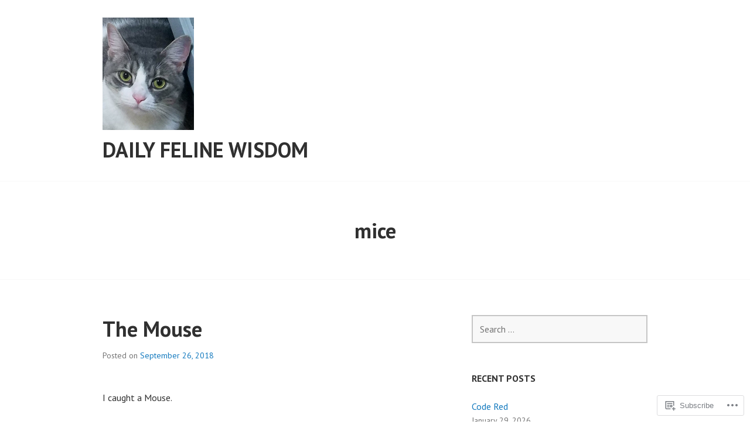

--- FILE ---
content_type: text/html; charset=UTF-8
request_url: https://7catsandcounting.com/tag/mice/
body_size: 21493
content:
<!DOCTYPE html>
<html lang="en">
<head>
<meta charset="UTF-8">
<meta name="viewport" content="width=device-width, initial-scale=1">
<link rel="profile" href="http://gmpg.org/xfn/11">
<link rel="pingback" href="https://7catsandcounting.com/xmlrpc.php">

<title>mice &#8211; Daily Feline Wisdom</title>
<meta name='robots' content='max-image-preview:large' />

<!-- Async WordPress.com Remote Login -->
<script id="wpcom_remote_login_js">
var wpcom_remote_login_extra_auth = '';
function wpcom_remote_login_remove_dom_node_id( element_id ) {
	var dom_node = document.getElementById( element_id );
	if ( dom_node ) { dom_node.parentNode.removeChild( dom_node ); }
}
function wpcom_remote_login_remove_dom_node_classes( class_name ) {
	var dom_nodes = document.querySelectorAll( '.' + class_name );
	for ( var i = 0; i < dom_nodes.length; i++ ) {
		dom_nodes[ i ].parentNode.removeChild( dom_nodes[ i ] );
	}
}
function wpcom_remote_login_final_cleanup() {
	wpcom_remote_login_remove_dom_node_classes( "wpcom_remote_login_msg" );
	wpcom_remote_login_remove_dom_node_id( "wpcom_remote_login_key" );
	wpcom_remote_login_remove_dom_node_id( "wpcom_remote_login_validate" );
	wpcom_remote_login_remove_dom_node_id( "wpcom_remote_login_js" );
	wpcom_remote_login_remove_dom_node_id( "wpcom_request_access_iframe" );
	wpcom_remote_login_remove_dom_node_id( "wpcom_request_access_styles" );
}

// Watch for messages back from the remote login
window.addEventListener( "message", function( e ) {
	if ( e.origin === "https://r-login.wordpress.com" ) {
		var data = {};
		try {
			data = JSON.parse( e.data );
		} catch( e ) {
			wpcom_remote_login_final_cleanup();
			return;
		}

		if ( data.msg === 'LOGIN' ) {
			// Clean up the login check iframe
			wpcom_remote_login_remove_dom_node_id( "wpcom_remote_login_key" );

			var id_regex = new RegExp( /^[0-9]+$/ );
			var token_regex = new RegExp( /^.*|.*|.*$/ );
			if (
				token_regex.test( data.token )
				&& id_regex.test( data.wpcomid )
			) {
				// We have everything we need to ask for a login
				var script = document.createElement( "script" );
				script.setAttribute( "id", "wpcom_remote_login_validate" );
				script.src = '/remote-login.php?wpcom_remote_login=validate'
					+ '&wpcomid=' + data.wpcomid
					+ '&token=' + encodeURIComponent( data.token )
					+ '&host=' + window.location.protocol
					+ '//' + window.location.hostname
					+ '&postid=4101'
					+ '&is_singular=';
				document.body.appendChild( script );
			}

			return;
		}

		// Safari ITP, not logged in, so redirect
		if ( data.msg === 'LOGIN-REDIRECT' ) {
			window.location = 'https://wordpress.com/log-in?redirect_to=' + window.location.href;
			return;
		}

		// Safari ITP, storage access failed, remove the request
		if ( data.msg === 'LOGIN-REMOVE' ) {
			var css_zap = 'html { -webkit-transition: margin-top 1s; transition: margin-top 1s; } /* 9001 */ html { margin-top: 0 !important; } * html body { margin-top: 0 !important; } @media screen and ( max-width: 782px ) { html { margin-top: 0 !important; } * html body { margin-top: 0 !important; } }';
			var style_zap = document.createElement( 'style' );
			style_zap.type = 'text/css';
			style_zap.appendChild( document.createTextNode( css_zap ) );
			document.body.appendChild( style_zap );

			var e = document.getElementById( 'wpcom_request_access_iframe' );
			e.parentNode.removeChild( e );

			document.cookie = 'wordpress_com_login_access=denied; path=/; max-age=31536000';

			return;
		}

		// Safari ITP
		if ( data.msg === 'REQUEST_ACCESS' ) {
			console.log( 'request access: safari' );

			// Check ITP iframe enable/disable knob
			if ( wpcom_remote_login_extra_auth !== 'safari_itp_iframe' ) {
				return;
			}

			// If we are in a "private window" there is no ITP.
			var private_window = false;
			try {
				var opendb = window.openDatabase( null, null, null, null );
			} catch( e ) {
				private_window = true;
			}

			if ( private_window ) {
				console.log( 'private window' );
				return;
			}

			var iframe = document.createElement( 'iframe' );
			iframe.id = 'wpcom_request_access_iframe';
			iframe.setAttribute( 'scrolling', 'no' );
			iframe.setAttribute( 'sandbox', 'allow-storage-access-by-user-activation allow-scripts allow-same-origin allow-top-navigation-by-user-activation' );
			iframe.src = 'https://r-login.wordpress.com/remote-login.php?wpcom_remote_login=request_access&origin=' + encodeURIComponent( data.origin ) + '&wpcomid=' + encodeURIComponent( data.wpcomid );

			var css = 'html { -webkit-transition: margin-top 1s; transition: margin-top 1s; } /* 9001 */ html { margin-top: 46px !important; } * html body { margin-top: 46px !important; } @media screen and ( max-width: 660px ) { html { margin-top: 71px !important; } * html body { margin-top: 71px !important; } #wpcom_request_access_iframe { display: block; height: 71px !important; } } #wpcom_request_access_iframe { border: 0px; height: 46px; position: fixed; top: 0; left: 0; width: 100%; min-width: 100%; z-index: 99999; background: #23282d; } ';

			var style = document.createElement( 'style' );
			style.type = 'text/css';
			style.id = 'wpcom_request_access_styles';
			style.appendChild( document.createTextNode( css ) );
			document.body.appendChild( style );

			document.body.appendChild( iframe );
		}

		if ( data.msg === 'DONE' ) {
			wpcom_remote_login_final_cleanup();
		}
	}
}, false );

// Inject the remote login iframe after the page has had a chance to load
// more critical resources
window.addEventListener( "DOMContentLoaded", function( e ) {
	var iframe = document.createElement( "iframe" );
	iframe.style.display = "none";
	iframe.setAttribute( "scrolling", "no" );
	iframe.setAttribute( "id", "wpcom_remote_login_key" );
	iframe.src = "https://r-login.wordpress.com/remote-login.php"
		+ "?wpcom_remote_login=key"
		+ "&origin=aHR0cHM6Ly83Y2F0c2FuZGNvdW50aW5nLmNvbQ%3D%3D"
		+ "&wpcomid=95914965"
		+ "&time=" + Math.floor( Date.now() / 1000 );
	document.body.appendChild( iframe );
}, false );
</script>
<link rel='dns-prefetch' href='//s0.wp.com' />
<link rel='dns-prefetch' href='//fonts-api.wp.com' />
<link rel="alternate" type="application/rss+xml" title="Daily Feline Wisdom &raquo; Feed" href="https://7catsandcounting.com/feed/" />
<link rel="alternate" type="application/rss+xml" title="Daily Feline Wisdom &raquo; Comments Feed" href="https://7catsandcounting.com/comments/feed/" />
<link rel="alternate" type="application/rss+xml" title="Daily Feline Wisdom &raquo; mice Tag Feed" href="https://7catsandcounting.com/tag/mice/feed/" />
	<script type="text/javascript">
		/* <![CDATA[ */
		function addLoadEvent(func) {
			var oldonload = window.onload;
			if (typeof window.onload != 'function') {
				window.onload = func;
			} else {
				window.onload = function () {
					oldonload();
					func();
				}
			}
		}
		/* ]]> */
	</script>
	<style id='wp-emoji-styles-inline-css'>

	img.wp-smiley, img.emoji {
		display: inline !important;
		border: none !important;
		box-shadow: none !important;
		height: 1em !important;
		width: 1em !important;
		margin: 0 0.07em !important;
		vertical-align: -0.1em !important;
		background: none !important;
		padding: 0 !important;
	}
/*# sourceURL=wp-emoji-styles-inline-css */
</style>
<link crossorigin='anonymous' rel='stylesheet' id='all-css-2-1' href='/wp-content/plugins/gutenberg-core/v22.4.2/build/styles/block-library/style.min.css?m=1769608164i&cssminify=yes' type='text/css' media='all' />
<style id='wp-block-library-inline-css'>
.has-text-align-justify {
	text-align:justify;
}
.has-text-align-justify{text-align:justify;}

/*# sourceURL=wp-block-library-inline-css */
</style><style id='global-styles-inline-css'>
:root{--wp--preset--aspect-ratio--square: 1;--wp--preset--aspect-ratio--4-3: 4/3;--wp--preset--aspect-ratio--3-4: 3/4;--wp--preset--aspect-ratio--3-2: 3/2;--wp--preset--aspect-ratio--2-3: 2/3;--wp--preset--aspect-ratio--16-9: 16/9;--wp--preset--aspect-ratio--9-16: 9/16;--wp--preset--color--black: #000000;--wp--preset--color--cyan-bluish-gray: #abb8c3;--wp--preset--color--white: #ffffff;--wp--preset--color--pale-pink: #f78da7;--wp--preset--color--vivid-red: #cf2e2e;--wp--preset--color--luminous-vivid-orange: #ff6900;--wp--preset--color--luminous-vivid-amber: #fcb900;--wp--preset--color--light-green-cyan: #7bdcb5;--wp--preset--color--vivid-green-cyan: #00d084;--wp--preset--color--pale-cyan-blue: #8ed1fc;--wp--preset--color--vivid-cyan-blue: #0693e3;--wp--preset--color--vivid-purple: #9b51e0;--wp--preset--gradient--vivid-cyan-blue-to-vivid-purple: linear-gradient(135deg,rgb(6,147,227) 0%,rgb(155,81,224) 100%);--wp--preset--gradient--light-green-cyan-to-vivid-green-cyan: linear-gradient(135deg,rgb(122,220,180) 0%,rgb(0,208,130) 100%);--wp--preset--gradient--luminous-vivid-amber-to-luminous-vivid-orange: linear-gradient(135deg,rgb(252,185,0) 0%,rgb(255,105,0) 100%);--wp--preset--gradient--luminous-vivid-orange-to-vivid-red: linear-gradient(135deg,rgb(255,105,0) 0%,rgb(207,46,46) 100%);--wp--preset--gradient--very-light-gray-to-cyan-bluish-gray: linear-gradient(135deg,rgb(238,238,238) 0%,rgb(169,184,195) 100%);--wp--preset--gradient--cool-to-warm-spectrum: linear-gradient(135deg,rgb(74,234,220) 0%,rgb(151,120,209) 20%,rgb(207,42,186) 40%,rgb(238,44,130) 60%,rgb(251,105,98) 80%,rgb(254,248,76) 100%);--wp--preset--gradient--blush-light-purple: linear-gradient(135deg,rgb(255,206,236) 0%,rgb(152,150,240) 100%);--wp--preset--gradient--blush-bordeaux: linear-gradient(135deg,rgb(254,205,165) 0%,rgb(254,45,45) 50%,rgb(107,0,62) 100%);--wp--preset--gradient--luminous-dusk: linear-gradient(135deg,rgb(255,203,112) 0%,rgb(199,81,192) 50%,rgb(65,88,208) 100%);--wp--preset--gradient--pale-ocean: linear-gradient(135deg,rgb(255,245,203) 0%,rgb(182,227,212) 50%,rgb(51,167,181) 100%);--wp--preset--gradient--electric-grass: linear-gradient(135deg,rgb(202,248,128) 0%,rgb(113,206,126) 100%);--wp--preset--gradient--midnight: linear-gradient(135deg,rgb(2,3,129) 0%,rgb(40,116,252) 100%);--wp--preset--font-size--small: 13px;--wp--preset--font-size--medium: 20px;--wp--preset--font-size--large: 36px;--wp--preset--font-size--x-large: 42px;--wp--preset--font-family--albert-sans: 'Albert Sans', sans-serif;--wp--preset--font-family--alegreya: Alegreya, serif;--wp--preset--font-family--arvo: Arvo, serif;--wp--preset--font-family--bodoni-moda: 'Bodoni Moda', serif;--wp--preset--font-family--bricolage-grotesque: 'Bricolage Grotesque', sans-serif;--wp--preset--font-family--cabin: Cabin, sans-serif;--wp--preset--font-family--chivo: Chivo, sans-serif;--wp--preset--font-family--commissioner: Commissioner, sans-serif;--wp--preset--font-family--cormorant: Cormorant, serif;--wp--preset--font-family--courier-prime: 'Courier Prime', monospace;--wp--preset--font-family--crimson-pro: 'Crimson Pro', serif;--wp--preset--font-family--dm-mono: 'DM Mono', monospace;--wp--preset--font-family--dm-sans: 'DM Sans', sans-serif;--wp--preset--font-family--dm-serif-display: 'DM Serif Display', serif;--wp--preset--font-family--domine: Domine, serif;--wp--preset--font-family--eb-garamond: 'EB Garamond', serif;--wp--preset--font-family--epilogue: Epilogue, sans-serif;--wp--preset--font-family--fahkwang: Fahkwang, sans-serif;--wp--preset--font-family--figtree: Figtree, sans-serif;--wp--preset--font-family--fira-sans: 'Fira Sans', sans-serif;--wp--preset--font-family--fjalla-one: 'Fjalla One', sans-serif;--wp--preset--font-family--fraunces: Fraunces, serif;--wp--preset--font-family--gabarito: Gabarito, system-ui;--wp--preset--font-family--ibm-plex-mono: 'IBM Plex Mono', monospace;--wp--preset--font-family--ibm-plex-sans: 'IBM Plex Sans', sans-serif;--wp--preset--font-family--ibarra-real-nova: 'Ibarra Real Nova', serif;--wp--preset--font-family--instrument-serif: 'Instrument Serif', serif;--wp--preset--font-family--inter: Inter, sans-serif;--wp--preset--font-family--josefin-sans: 'Josefin Sans', sans-serif;--wp--preset--font-family--jost: Jost, sans-serif;--wp--preset--font-family--libre-baskerville: 'Libre Baskerville', serif;--wp--preset--font-family--libre-franklin: 'Libre Franklin', sans-serif;--wp--preset--font-family--literata: Literata, serif;--wp--preset--font-family--lora: Lora, serif;--wp--preset--font-family--merriweather: Merriweather, serif;--wp--preset--font-family--montserrat: Montserrat, sans-serif;--wp--preset--font-family--newsreader: Newsreader, serif;--wp--preset--font-family--noto-sans-mono: 'Noto Sans Mono', sans-serif;--wp--preset--font-family--nunito: Nunito, sans-serif;--wp--preset--font-family--open-sans: 'Open Sans', sans-serif;--wp--preset--font-family--overpass: Overpass, sans-serif;--wp--preset--font-family--pt-serif: 'PT Serif', serif;--wp--preset--font-family--petrona: Petrona, serif;--wp--preset--font-family--piazzolla: Piazzolla, serif;--wp--preset--font-family--playfair-display: 'Playfair Display', serif;--wp--preset--font-family--plus-jakarta-sans: 'Plus Jakarta Sans', sans-serif;--wp--preset--font-family--poppins: Poppins, sans-serif;--wp--preset--font-family--raleway: Raleway, sans-serif;--wp--preset--font-family--roboto: Roboto, sans-serif;--wp--preset--font-family--roboto-slab: 'Roboto Slab', serif;--wp--preset--font-family--rubik: Rubik, sans-serif;--wp--preset--font-family--rufina: Rufina, serif;--wp--preset--font-family--sora: Sora, sans-serif;--wp--preset--font-family--source-sans-3: 'Source Sans 3', sans-serif;--wp--preset--font-family--source-serif-4: 'Source Serif 4', serif;--wp--preset--font-family--space-mono: 'Space Mono', monospace;--wp--preset--font-family--syne: Syne, sans-serif;--wp--preset--font-family--texturina: Texturina, serif;--wp--preset--font-family--urbanist: Urbanist, sans-serif;--wp--preset--font-family--work-sans: 'Work Sans', sans-serif;--wp--preset--spacing--20: 0.44rem;--wp--preset--spacing--30: 0.67rem;--wp--preset--spacing--40: 1rem;--wp--preset--spacing--50: 1.5rem;--wp--preset--spacing--60: 2.25rem;--wp--preset--spacing--70: 3.38rem;--wp--preset--spacing--80: 5.06rem;--wp--preset--shadow--natural: 6px 6px 9px rgba(0, 0, 0, 0.2);--wp--preset--shadow--deep: 12px 12px 50px rgba(0, 0, 0, 0.4);--wp--preset--shadow--sharp: 6px 6px 0px rgba(0, 0, 0, 0.2);--wp--preset--shadow--outlined: 6px 6px 0px -3px rgb(255, 255, 255), 6px 6px rgb(0, 0, 0);--wp--preset--shadow--crisp: 6px 6px 0px rgb(0, 0, 0);}:where(body) { margin: 0; }:where(.is-layout-flex){gap: 0.5em;}:where(.is-layout-grid){gap: 0.5em;}body .is-layout-flex{display: flex;}.is-layout-flex{flex-wrap: wrap;align-items: center;}.is-layout-flex > :is(*, div){margin: 0;}body .is-layout-grid{display: grid;}.is-layout-grid > :is(*, div){margin: 0;}body{padding-top: 0px;padding-right: 0px;padding-bottom: 0px;padding-left: 0px;}:root :where(.wp-element-button, .wp-block-button__link){background-color: #32373c;border-width: 0;color: #fff;font-family: inherit;font-size: inherit;font-style: inherit;font-weight: inherit;letter-spacing: inherit;line-height: inherit;padding-top: calc(0.667em + 2px);padding-right: calc(1.333em + 2px);padding-bottom: calc(0.667em + 2px);padding-left: calc(1.333em + 2px);text-decoration: none;text-transform: inherit;}.has-black-color{color: var(--wp--preset--color--black) !important;}.has-cyan-bluish-gray-color{color: var(--wp--preset--color--cyan-bluish-gray) !important;}.has-white-color{color: var(--wp--preset--color--white) !important;}.has-pale-pink-color{color: var(--wp--preset--color--pale-pink) !important;}.has-vivid-red-color{color: var(--wp--preset--color--vivid-red) !important;}.has-luminous-vivid-orange-color{color: var(--wp--preset--color--luminous-vivid-orange) !important;}.has-luminous-vivid-amber-color{color: var(--wp--preset--color--luminous-vivid-amber) !important;}.has-light-green-cyan-color{color: var(--wp--preset--color--light-green-cyan) !important;}.has-vivid-green-cyan-color{color: var(--wp--preset--color--vivid-green-cyan) !important;}.has-pale-cyan-blue-color{color: var(--wp--preset--color--pale-cyan-blue) !important;}.has-vivid-cyan-blue-color{color: var(--wp--preset--color--vivid-cyan-blue) !important;}.has-vivid-purple-color{color: var(--wp--preset--color--vivid-purple) !important;}.has-black-background-color{background-color: var(--wp--preset--color--black) !important;}.has-cyan-bluish-gray-background-color{background-color: var(--wp--preset--color--cyan-bluish-gray) !important;}.has-white-background-color{background-color: var(--wp--preset--color--white) !important;}.has-pale-pink-background-color{background-color: var(--wp--preset--color--pale-pink) !important;}.has-vivid-red-background-color{background-color: var(--wp--preset--color--vivid-red) !important;}.has-luminous-vivid-orange-background-color{background-color: var(--wp--preset--color--luminous-vivid-orange) !important;}.has-luminous-vivid-amber-background-color{background-color: var(--wp--preset--color--luminous-vivid-amber) !important;}.has-light-green-cyan-background-color{background-color: var(--wp--preset--color--light-green-cyan) !important;}.has-vivid-green-cyan-background-color{background-color: var(--wp--preset--color--vivid-green-cyan) !important;}.has-pale-cyan-blue-background-color{background-color: var(--wp--preset--color--pale-cyan-blue) !important;}.has-vivid-cyan-blue-background-color{background-color: var(--wp--preset--color--vivid-cyan-blue) !important;}.has-vivid-purple-background-color{background-color: var(--wp--preset--color--vivid-purple) !important;}.has-black-border-color{border-color: var(--wp--preset--color--black) !important;}.has-cyan-bluish-gray-border-color{border-color: var(--wp--preset--color--cyan-bluish-gray) !important;}.has-white-border-color{border-color: var(--wp--preset--color--white) !important;}.has-pale-pink-border-color{border-color: var(--wp--preset--color--pale-pink) !important;}.has-vivid-red-border-color{border-color: var(--wp--preset--color--vivid-red) !important;}.has-luminous-vivid-orange-border-color{border-color: var(--wp--preset--color--luminous-vivid-orange) !important;}.has-luminous-vivid-amber-border-color{border-color: var(--wp--preset--color--luminous-vivid-amber) !important;}.has-light-green-cyan-border-color{border-color: var(--wp--preset--color--light-green-cyan) !important;}.has-vivid-green-cyan-border-color{border-color: var(--wp--preset--color--vivid-green-cyan) !important;}.has-pale-cyan-blue-border-color{border-color: var(--wp--preset--color--pale-cyan-blue) !important;}.has-vivid-cyan-blue-border-color{border-color: var(--wp--preset--color--vivid-cyan-blue) !important;}.has-vivid-purple-border-color{border-color: var(--wp--preset--color--vivid-purple) !important;}.has-vivid-cyan-blue-to-vivid-purple-gradient-background{background: var(--wp--preset--gradient--vivid-cyan-blue-to-vivid-purple) !important;}.has-light-green-cyan-to-vivid-green-cyan-gradient-background{background: var(--wp--preset--gradient--light-green-cyan-to-vivid-green-cyan) !important;}.has-luminous-vivid-amber-to-luminous-vivid-orange-gradient-background{background: var(--wp--preset--gradient--luminous-vivid-amber-to-luminous-vivid-orange) !important;}.has-luminous-vivid-orange-to-vivid-red-gradient-background{background: var(--wp--preset--gradient--luminous-vivid-orange-to-vivid-red) !important;}.has-very-light-gray-to-cyan-bluish-gray-gradient-background{background: var(--wp--preset--gradient--very-light-gray-to-cyan-bluish-gray) !important;}.has-cool-to-warm-spectrum-gradient-background{background: var(--wp--preset--gradient--cool-to-warm-spectrum) !important;}.has-blush-light-purple-gradient-background{background: var(--wp--preset--gradient--blush-light-purple) !important;}.has-blush-bordeaux-gradient-background{background: var(--wp--preset--gradient--blush-bordeaux) !important;}.has-luminous-dusk-gradient-background{background: var(--wp--preset--gradient--luminous-dusk) !important;}.has-pale-ocean-gradient-background{background: var(--wp--preset--gradient--pale-ocean) !important;}.has-electric-grass-gradient-background{background: var(--wp--preset--gradient--electric-grass) !important;}.has-midnight-gradient-background{background: var(--wp--preset--gradient--midnight) !important;}.has-small-font-size{font-size: var(--wp--preset--font-size--small) !important;}.has-medium-font-size{font-size: var(--wp--preset--font-size--medium) !important;}.has-large-font-size{font-size: var(--wp--preset--font-size--large) !important;}.has-x-large-font-size{font-size: var(--wp--preset--font-size--x-large) !important;}.has-albert-sans-font-family{font-family: var(--wp--preset--font-family--albert-sans) !important;}.has-alegreya-font-family{font-family: var(--wp--preset--font-family--alegreya) !important;}.has-arvo-font-family{font-family: var(--wp--preset--font-family--arvo) !important;}.has-bodoni-moda-font-family{font-family: var(--wp--preset--font-family--bodoni-moda) !important;}.has-bricolage-grotesque-font-family{font-family: var(--wp--preset--font-family--bricolage-grotesque) !important;}.has-cabin-font-family{font-family: var(--wp--preset--font-family--cabin) !important;}.has-chivo-font-family{font-family: var(--wp--preset--font-family--chivo) !important;}.has-commissioner-font-family{font-family: var(--wp--preset--font-family--commissioner) !important;}.has-cormorant-font-family{font-family: var(--wp--preset--font-family--cormorant) !important;}.has-courier-prime-font-family{font-family: var(--wp--preset--font-family--courier-prime) !important;}.has-crimson-pro-font-family{font-family: var(--wp--preset--font-family--crimson-pro) !important;}.has-dm-mono-font-family{font-family: var(--wp--preset--font-family--dm-mono) !important;}.has-dm-sans-font-family{font-family: var(--wp--preset--font-family--dm-sans) !important;}.has-dm-serif-display-font-family{font-family: var(--wp--preset--font-family--dm-serif-display) !important;}.has-domine-font-family{font-family: var(--wp--preset--font-family--domine) !important;}.has-eb-garamond-font-family{font-family: var(--wp--preset--font-family--eb-garamond) !important;}.has-epilogue-font-family{font-family: var(--wp--preset--font-family--epilogue) !important;}.has-fahkwang-font-family{font-family: var(--wp--preset--font-family--fahkwang) !important;}.has-figtree-font-family{font-family: var(--wp--preset--font-family--figtree) !important;}.has-fira-sans-font-family{font-family: var(--wp--preset--font-family--fira-sans) !important;}.has-fjalla-one-font-family{font-family: var(--wp--preset--font-family--fjalla-one) !important;}.has-fraunces-font-family{font-family: var(--wp--preset--font-family--fraunces) !important;}.has-gabarito-font-family{font-family: var(--wp--preset--font-family--gabarito) !important;}.has-ibm-plex-mono-font-family{font-family: var(--wp--preset--font-family--ibm-plex-mono) !important;}.has-ibm-plex-sans-font-family{font-family: var(--wp--preset--font-family--ibm-plex-sans) !important;}.has-ibarra-real-nova-font-family{font-family: var(--wp--preset--font-family--ibarra-real-nova) !important;}.has-instrument-serif-font-family{font-family: var(--wp--preset--font-family--instrument-serif) !important;}.has-inter-font-family{font-family: var(--wp--preset--font-family--inter) !important;}.has-josefin-sans-font-family{font-family: var(--wp--preset--font-family--josefin-sans) !important;}.has-jost-font-family{font-family: var(--wp--preset--font-family--jost) !important;}.has-libre-baskerville-font-family{font-family: var(--wp--preset--font-family--libre-baskerville) !important;}.has-libre-franklin-font-family{font-family: var(--wp--preset--font-family--libre-franklin) !important;}.has-literata-font-family{font-family: var(--wp--preset--font-family--literata) !important;}.has-lora-font-family{font-family: var(--wp--preset--font-family--lora) !important;}.has-merriweather-font-family{font-family: var(--wp--preset--font-family--merriweather) !important;}.has-montserrat-font-family{font-family: var(--wp--preset--font-family--montserrat) !important;}.has-newsreader-font-family{font-family: var(--wp--preset--font-family--newsreader) !important;}.has-noto-sans-mono-font-family{font-family: var(--wp--preset--font-family--noto-sans-mono) !important;}.has-nunito-font-family{font-family: var(--wp--preset--font-family--nunito) !important;}.has-open-sans-font-family{font-family: var(--wp--preset--font-family--open-sans) !important;}.has-overpass-font-family{font-family: var(--wp--preset--font-family--overpass) !important;}.has-pt-serif-font-family{font-family: var(--wp--preset--font-family--pt-serif) !important;}.has-petrona-font-family{font-family: var(--wp--preset--font-family--petrona) !important;}.has-piazzolla-font-family{font-family: var(--wp--preset--font-family--piazzolla) !important;}.has-playfair-display-font-family{font-family: var(--wp--preset--font-family--playfair-display) !important;}.has-plus-jakarta-sans-font-family{font-family: var(--wp--preset--font-family--plus-jakarta-sans) !important;}.has-poppins-font-family{font-family: var(--wp--preset--font-family--poppins) !important;}.has-raleway-font-family{font-family: var(--wp--preset--font-family--raleway) !important;}.has-roboto-font-family{font-family: var(--wp--preset--font-family--roboto) !important;}.has-roboto-slab-font-family{font-family: var(--wp--preset--font-family--roboto-slab) !important;}.has-rubik-font-family{font-family: var(--wp--preset--font-family--rubik) !important;}.has-rufina-font-family{font-family: var(--wp--preset--font-family--rufina) !important;}.has-sora-font-family{font-family: var(--wp--preset--font-family--sora) !important;}.has-source-sans-3-font-family{font-family: var(--wp--preset--font-family--source-sans-3) !important;}.has-source-serif-4-font-family{font-family: var(--wp--preset--font-family--source-serif-4) !important;}.has-space-mono-font-family{font-family: var(--wp--preset--font-family--space-mono) !important;}.has-syne-font-family{font-family: var(--wp--preset--font-family--syne) !important;}.has-texturina-font-family{font-family: var(--wp--preset--font-family--texturina) !important;}.has-urbanist-font-family{font-family: var(--wp--preset--font-family--urbanist) !important;}.has-work-sans-font-family{font-family: var(--wp--preset--font-family--work-sans) !important;}
/*# sourceURL=global-styles-inline-css */
</style>

<style id='classic-theme-styles-inline-css'>
.wp-block-button__link{background-color:#32373c;border-radius:9999px;box-shadow:none;color:#fff;font-size:1.125em;padding:calc(.667em + 2px) calc(1.333em + 2px);text-decoration:none}.wp-block-file__button{background:#32373c;color:#fff}.wp-block-accordion-heading{margin:0}.wp-block-accordion-heading__toggle{background-color:inherit!important;color:inherit!important}.wp-block-accordion-heading__toggle:not(:focus-visible){outline:none}.wp-block-accordion-heading__toggle:focus,.wp-block-accordion-heading__toggle:hover{background-color:inherit!important;border:none;box-shadow:none;color:inherit;padding:var(--wp--preset--spacing--20,1em) 0;text-decoration:none}.wp-block-accordion-heading__toggle:focus-visible{outline:auto;outline-offset:0}
/*# sourceURL=/wp-content/plugins/gutenberg-core/v22.4.2/build/styles/block-library/classic.min.css */
</style>
<link crossorigin='anonymous' rel='stylesheet' id='all-css-4-1' href='/_static/??-eJx9jEEOAiEQBD/kQECjeDC+ZWEnijIwYWA3/l72op689KFTVXplCCU3zE1z6reYRYfiUwlP0VYZpwxIJE4IFRd10HOU9iFA2iuhCiI7/ROiDt9WxfETT20jCOc4YUIa2D9t5eGA91xRBMZS7ATtPkTZvCtdzNEZt7f2fHq8Afl7R7w=&cssminify=yes' type='text/css' media='all' />
<link rel='stylesheet' id='edin-pt-sans-css' href='https://fonts-api.wp.com/css?family=PT+Sans%3A400%2C700%2C400italic%2C700italic&#038;subset=latin%2Clatin-ext' media='all' />
<link rel='stylesheet' id='edin-pt-serif-css' href='https://fonts-api.wp.com/css?family=PT+Serif%3A400%2C700%2C400italic%2C700italic&#038;subset=latin%2Clatin-ext' media='all' />
<link rel='stylesheet' id='edin-pt-mono-css' href='https://fonts-api.wp.com/css?family=PT+Mono&#038;subset=latin%2Clatin-ext' media='all' />
<link crossorigin='anonymous' rel='stylesheet' id='all-css-10-1' href='/_static/??-eJyFjkkOwjAMRS9EsBhKxQJxFNQGN6QkThQ7qrg9acWiDCq7/633bMMQlQ4kSAJyQ48MMbeAV0vQlfmUCrDWzCuYwT6r6LKxxNCjxEbfXx04E1yKBAYJky0C/45fOz8fYHk4/EuNpyZSDVEHv/RpwtYFU6KBQs3qkmQwKBd0IzbQW1Gda2wa1bM/bepqt62Ph33VPwG+N379&cssminify=yes' type='text/css' media='all' />
<link crossorigin='anonymous' rel='stylesheet' id='print-css-11-1' href='/wp-content/mu-plugins/global-print/global-print.css?m=1465851035i&cssminify=yes' type='text/css' media='print' />
<style id='jetpack-global-styles-frontend-style-inline-css'>
:root { --font-headings: unset; --font-base: unset; --font-headings-default: -apple-system,BlinkMacSystemFont,"Segoe UI",Roboto,Oxygen-Sans,Ubuntu,Cantarell,"Helvetica Neue",sans-serif; --font-base-default: -apple-system,BlinkMacSystemFont,"Segoe UI",Roboto,Oxygen-Sans,Ubuntu,Cantarell,"Helvetica Neue",sans-serif;}
/*# sourceURL=jetpack-global-styles-frontend-style-inline-css */
</style>
<link crossorigin='anonymous' rel='stylesheet' id='all-css-14-1' href='/wp-content/themes/h4/global.css?m=1420737423i&cssminify=yes' type='text/css' media='all' />
<script type="text/javascript" id="wpcom-actionbar-placeholder-js-extra">
/* <![CDATA[ */
var actionbardata = {"siteID":"95914965","postID":"0","siteURL":"https://7catsandcounting.com","xhrURL":"https://7catsandcounting.com/wp-admin/admin-ajax.php","nonce":"5052146ce4","isLoggedIn":"","statusMessage":"","subsEmailDefault":"instantly","proxyScriptUrl":"https://s0.wp.com/wp-content/js/wpcom-proxy-request.js?m=1513050504i&amp;ver=20211021","i18n":{"followedText":"New posts from this site will now appear in your \u003Ca href=\"https://wordpress.com/reader\"\u003EReader\u003C/a\u003E","foldBar":"Collapse this bar","unfoldBar":"Expand this bar","shortLinkCopied":"Shortlink copied to clipboard."}};
//# sourceURL=wpcom-actionbar-placeholder-js-extra
/* ]]> */
</script>
<script type="text/javascript" id="jetpack-mu-wpcom-settings-js-before">
/* <![CDATA[ */
var JETPACK_MU_WPCOM_SETTINGS = {"assetsUrl":"https://s0.wp.com/wp-content/mu-plugins/jetpack-mu-wpcom-plugin/sun/jetpack_vendor/automattic/jetpack-mu-wpcom/src/build/"};
//# sourceURL=jetpack-mu-wpcom-settings-js-before
/* ]]> */
</script>
<script crossorigin='anonymous' type='text/javascript'  src='/_static/??-eJzTLy/QTc7PK0nNK9HPKtYvyinRLSjKr6jUyyrW0QfKZeYl55SmpBaDJLMKS1OLKqGUXm5mHkFFurmZ6UWJJalQxfa5tobmRgamxgZmFpZZACbyLJI='></script>
<script type="text/javascript" id="rlt-proxy-js-after">
/* <![CDATA[ */
	rltInitialize( {"token":null,"iframeOrigins":["https:\/\/widgets.wp.com"]} );
//# sourceURL=rlt-proxy-js-after
/* ]]> */
</script>
<link rel="EditURI" type="application/rsd+xml" title="RSD" href="https://sevencatsandcounting.wordpress.com/xmlrpc.php?rsd" />
<meta name="generator" content="WordPress.com" />

<!-- Jetpack Open Graph Tags -->
<meta property="og:type" content="website" />
<meta property="og:title" content="mice &#8211; Daily Feline Wisdom" />
<meta property="og:url" content="https://7catsandcounting.com/tag/mice/" />
<meta property="og:site_name" content="Daily Feline Wisdom" />
<meta property="og:image" content="https://7catsandcounting.com/wp-content/uploads/2017/08/20170805_062748.jpg" />
<meta property="og:image:width" content="427" />
<meta property="og:image:height" content="527" />
<meta property="og:image:alt" content="" />
<meta property="og:locale" content="en_US" />
<meta name="twitter:creator" content="@7CatsWordpress" />

<!-- End Jetpack Open Graph Tags -->
<link rel="shortcut icon" type="image/x-icon" href="https://s0.wp.com/i/favicon.ico?m=1713425267i" sizes="16x16 24x24 32x32 48x48" />
<link rel="icon" type="image/x-icon" href="https://s0.wp.com/i/favicon.ico?m=1713425267i" sizes="16x16 24x24 32x32 48x48" />
<link rel="apple-touch-icon" href="https://s0.wp.com/i/webclip.png?m=1713868326i" />
<link rel='openid.server' href='https://7catsandcounting.com/?openidserver=1' />
<link rel='openid.delegate' href='https://7catsandcounting.com/' />
<link rel="search" type="application/opensearchdescription+xml" href="https://7catsandcounting.com/osd.xml" title="Daily Feline Wisdom" />
<link rel="search" type="application/opensearchdescription+xml" href="https://s1.wp.com/opensearch.xml" title="WordPress.com" />
<style type="text/css">.recentcomments a{display:inline !important;padding:0 !important;margin:0 !important;}</style>		<style type="text/css">
			.recentcomments a {
				display: inline !important;
				padding: 0 !important;
				margin: 0 !important;
			}

			table.recentcommentsavatartop img.avatar, table.recentcommentsavatarend img.avatar {
				border: 0px;
				margin: 0;
			}

			table.recentcommentsavatartop a, table.recentcommentsavatarend a {
				border: 0px !important;
				background-color: transparent !important;
			}

			td.recentcommentsavatarend, td.recentcommentsavatartop {
				padding: 0px 0px 1px 0px;
				margin: 0px;
			}

			td.recentcommentstextend {
				border: none !important;
				padding: 0px 0px 2px 10px;
			}

			.rtl td.recentcommentstextend {
				padding: 0px 10px 2px 0px;
			}

			td.recentcommentstexttop {
				border: none;
				padding: 0px 0px 0px 10px;
			}

			.rtl td.recentcommentstexttop {
				padding: 0px 10px 0px 0px;
			}
		</style>
		<meta name="description" content="Posts about mice written by sevencatsandcounting" />
<link crossorigin='anonymous' rel='stylesheet' id='all-css-0-3' href='/_static/??-eJyNjM0KgzAQBl9I/ag/lR6KjyK6LhJNNsHN4uuXQuvZ4wzD4EwlRcksGcHK5G11otg4p4n2H0NNMDohzD7SrtDTJT4qUi1wexDiYp4VNB3RlP3V/MX3N4T3o++aun892277AK5vOq4=&cssminify=yes' type='text/css' media='all' />
</head>

<body class="archive tag tag-mice tag-52878 wp-custom-logo wp-theme-pubedin customizer-styles-applied navigation-default no-header-navigation sidebar-right jetpack-reblog-enabled has-site-logo">
<div id="page" class="hfeed site">
	<a class="skip-link screen-reader-text" href="#content">Skip to content</a>

	
	<header id="masthead" class="site-header" role="banner">
		
		
		<div class="header-wrapper clear">
			<div class="site-branding">
				<a href="https://7catsandcounting.com/" class="site-logo-link" rel="home" itemprop="url"><img width="156" height="192" src="https://7catsandcounting.com/wp-content/uploads/2017/08/20170805_062748.jpg?w=156" class="site-logo attachment-edin-logo" alt="" data-size="edin-logo" itemprop="logo" decoding="async" srcset="https://7catsandcounting.com/wp-content/uploads/2017/08/20170805_062748.jpg?w=156 156w, https://7catsandcounting.com/wp-content/uploads/2017/08/20170805_062748.jpg?w=312 312w, https://7catsandcounting.com/wp-content/uploads/2017/08/20170805_062748.jpg?w=122 122w, https://7catsandcounting.com/wp-content/uploads/2017/08/20170805_062748.jpg?w=243 243w" sizes="(max-width: 156px) 100vw, 156px" data-attachment-id="2756" data-permalink="https://7catsandcounting.com/20170805_062748/" data-orig-file="https://7catsandcounting.com/wp-content/uploads/2017/08/20170805_062748.jpg" data-orig-size="427,527" data-comments-opened="1" data-image-meta="{&quot;aperture&quot;:&quot;1.7&quot;,&quot;credit&quot;:&quot;&quot;,&quot;camera&quot;:&quot;SAMSUNG-SM-G930A&quot;,&quot;caption&quot;:&quot;&quot;,&quot;created_timestamp&quot;:&quot;0&quot;,&quot;copyright&quot;:&quot;&quot;,&quot;focal_length&quot;:&quot;4.2&quot;,&quot;iso&quot;:&quot;200&quot;,&quot;shutter_speed&quot;:&quot;0.1&quot;,&quot;title&quot;:&quot;&quot;,&quot;orientation&quot;:&quot;0&quot;}" data-image-title="20170805_062748" data-image-description="" data-image-caption="" data-medium-file="https://7catsandcounting.com/wp-content/uploads/2017/08/20170805_062748.jpg?w=243" data-large-file="https://7catsandcounting.com/wp-content/uploads/2017/08/20170805_062748.jpg?w=427" /></a>						<p class="site-title"><a href="https://7catsandcounting.com/" rel="home">Daily Feline Wisdom</a></p>
											<p class="site-description">Wise cats help you be more like them</p>
								</div><!-- .site-branding -->

			
					</div><!-- .header-wrapper -->
	</header><!-- #masthead -->

	<div id="content" class="site-content">

	<div class="hero without-featured-image">
		
			<div class="hero-wrapper">
				<h1 class="page-title">
					mice				</h1>
							</div>

			</div><!-- .hero -->

	<div class="content-wrapper clear">

		<div id="primary" class="content-area">
			<main id="main" class="site-main" role="main">

				
										
						
<article id="post-4101" class="post-4101 post type-post status-publish format-standard hentry category-uncategorized tag-cat tag-cat-blog tag-cats tag-hunt tag-mice tag-mouse">
	<header class="entry-header">
		<h2 class="entry-title"><a href="https://7catsandcounting.com/2018/09/26/the-mouse/" rel="bookmark">The Mouse</a></h2>
				<div class="entry-meta">
			<span class="posted-on">Posted on <a href="https://7catsandcounting.com/2018/09/26/the-mouse/" rel="bookmark"><time class="entry-date published" datetime="2018-09-26T09:00:04+00:00">September 26, 2018</time></a></span><span class="byline"> by <span class="author vcard"><a class="url fn n" href="https://7catsandcounting.com/author/sevencatsandcounting/">sevencatsandcounting</a></span></span>		</div><!-- .entry-meta -->
			</header><!-- .entry-header -->

	
	<a class="post-thumbnail" href="https://7catsandcounting.com/2018/09/26/the-mouse/">
			</a>


	<div class="entry-content">
		<p>I caught a Mouse.</p>
<p>I dispatched the Mouse.</p>
<p>I presented the Mouse to my Human.</p>
<p><img data-attachment-id="4100" data-permalink="https://7catsandcounting.com/img_6875/" data-orig-file="https://7catsandcounting.com/wp-content/uploads/2018/09/img_6875.jpg" data-orig-size="2048,2048" data-comments-opened="1" data-image-meta="{&quot;aperture&quot;:&quot;0&quot;,&quot;credit&quot;:&quot;&quot;,&quot;camera&quot;:&quot;&quot;,&quot;caption&quot;:&quot;&quot;,&quot;created_timestamp&quot;:&quot;0&quot;,&quot;copyright&quot;:&quot;&quot;,&quot;focal_length&quot;:&quot;0&quot;,&quot;iso&quot;:&quot;0&quot;,&quot;shutter_speed&quot;:&quot;0&quot;,&quot;title&quot;:&quot;&quot;,&quot;orientation&quot;:&quot;0&quot;}" data-image-title="IMG_6875.jpg" data-image-description="" data-image-caption="" data-medium-file="https://7catsandcounting.com/wp-content/uploads/2018/09/img_6875.jpg?w=300" data-large-file="https://7catsandcounting.com/wp-content/uploads/2018/09/img_6875.jpg?w=648" src="https://7catsandcounting.com/wp-content/uploads/2018/09/img_6875.jpg?w=648" class="wp-image-4100 alignnone size-full"   srcset="https://7catsandcounting.com/wp-content/uploads/2018/09/img_6875.jpg 2048w, https://7catsandcounting.com/wp-content/uploads/2018/09/img_6875.jpg?w=150&amp;h=150 150w, https://7catsandcounting.com/wp-content/uploads/2018/09/img_6875.jpg?w=300&amp;h=300 300w, https://7catsandcounting.com/wp-content/uploads/2018/09/img_6875.jpg?w=768&amp;h=768 768w, https://7catsandcounting.com/wp-content/uploads/2018/09/img_6875.jpg?w=1024&amp;h=1024 1024w, https://7catsandcounting.com/wp-content/uploads/2018/09/img_6875.jpg?w=1440&amp;h=1440 1440w" sizes="(max-width: 2048px) 100vw, 2048px"></p>
<p>I&#8217;m exhausted.</p>
<p>&#8211;Orzo, Guest Contributor</p>
	</div><!-- .entry-content -->

	<footer class="entry-footer">
		<span class="cat-links">Posted in <a href="https://7catsandcounting.com/category/uncategorized/" rel="category tag">Uncategorized</a></span><span class="tags-links">Tagged <a href="https://7catsandcounting.com/tag/cat/" rel="tag">cat</a>, <a href="https://7catsandcounting.com/tag/cat-blog/" rel="tag">cat blog</a>, <a href="https://7catsandcounting.com/tag/cats/" rel="tag">cats</a>, <a href="https://7catsandcounting.com/tag/hunt/" rel="tag">hunt</a>, <a href="https://7catsandcounting.com/tag/mice/" rel="tag">mice</a>, <a href="https://7catsandcounting.com/tag/mouse/" rel="tag">mouse</a></span><span class="comments-link"><a href="https://7catsandcounting.com/2018/09/26/the-mouse/#comments">23 Comments</a></span>	</footer><!-- .entry-footer -->
</article><!-- #post-## -->

					
						
<article id="post-3147" class="post-3147 post type-post status-publish format-standard hentry category-uncategorized tag-cat-blog tag-cats tag-dog-blog tag-dogs tag-egg tag-friendship tag-humor tag-love tag-mice tag-mouse tag-mousie tag-wisdom">
	<header class="entry-header">
		<h2 class="entry-title"><a href="https://7catsandcounting.com/2017/11/29/wheres-my-mousie/" rel="bookmark">Where&#8217;s my Mousie?</a></h2>
				<div class="entry-meta">
			<span class="posted-on">Posted on <a href="https://7catsandcounting.com/2017/11/29/wheres-my-mousie/" rel="bookmark"><time class="entry-date published" datetime="2017-11-29T10:00:42+00:00">November 29, 2017</time></a></span><span class="byline"> by <span class="author vcard"><a class="url fn n" href="https://7catsandcounting.com/author/sevencatsandcounting/">sevencatsandcounting</a></span></span>		</div><!-- .entry-meta -->
			</header><!-- .entry-header -->

	
	<a class="post-thumbnail" href="https://7catsandcounting.com/2017/11/29/wheres-my-mousie/">
			</a>


	<div class="entry-content">
		<p>Where&#8217;s my Mousie?</p>
<p><a href="https://7catsandcounting.com/wp-content/uploads/2017/11/20171105_091608.jpg"><img data-attachment-id="3144" data-permalink="https://7catsandcounting.com/20171105_091608/" data-orig-file="https://7catsandcounting.com/wp-content/uploads/2017/11/20171105_091608.jpg" data-orig-size="4032,3024" data-comments-opened="1" data-image-meta="{&quot;aperture&quot;:&quot;1.7&quot;,&quot;credit&quot;:&quot;&quot;,&quot;camera&quot;:&quot;SAMSUNG-SM-G930A&quot;,&quot;caption&quot;:&quot;&quot;,&quot;created_timestamp&quot;:&quot;0&quot;,&quot;copyright&quot;:&quot;&quot;,&quot;focal_length&quot;:&quot;4.2&quot;,&quot;iso&quot;:&quot;250&quot;,&quot;shutter_speed&quot;:&quot;0.1&quot;,&quot;title&quot;:&quot;&quot;,&quot;orientation&quot;:&quot;1&quot;}" data-image-title="20171105_091608.jpg" data-image-description="" data-image-caption="" data-medium-file="https://7catsandcounting.com/wp-content/uploads/2017/11/20171105_091608.jpg?w=300" data-large-file="https://7catsandcounting.com/wp-content/uploads/2017/11/20171105_091608.jpg?w=648" src="https://7catsandcounting.com/wp-content/uploads/2017/11/20171105_091608.jpg?w=648" alt="" class="wp-image-3144 alignnone size-full"   srcset="https://7catsandcounting.com/wp-content/uploads/2017/11/20171105_091608.jpg 4032w, https://7catsandcounting.com/wp-content/uploads/2017/11/20171105_091608.jpg?w=150&amp;h=113 150w, https://7catsandcounting.com/wp-content/uploads/2017/11/20171105_091608.jpg?w=300&amp;h=225 300w, https://7catsandcounting.com/wp-content/uploads/2017/11/20171105_091608.jpg?w=768&amp;h=576 768w, https://7catsandcounting.com/wp-content/uploads/2017/11/20171105_091608.jpg?w=1024&amp;h=768 1024w, https://7catsandcounting.com/wp-content/uploads/2017/11/20171105_091608.jpg?w=1440&amp;h=1080 1440w" sizes="(max-width: 4032px) 100vw, 4032px"></a></p>
<p>I swear I had it right here!</p>
<p><a href="https://7catsandcounting.com/wp-content/uploads/2017/11/20171105_091601.jpg"><img data-attachment-id="3145" data-permalink="https://7catsandcounting.com/20171105_091601/" data-orig-file="https://7catsandcounting.com/wp-content/uploads/2017/11/20171105_091601.jpg" data-orig-size="4032,3024" data-comments-opened="1" data-image-meta="{&quot;aperture&quot;:&quot;1.7&quot;,&quot;credit&quot;:&quot;&quot;,&quot;camera&quot;:&quot;SAMSUNG-SM-G930A&quot;,&quot;caption&quot;:&quot;&quot;,&quot;created_timestamp&quot;:&quot;0&quot;,&quot;copyright&quot;:&quot;&quot;,&quot;focal_length&quot;:&quot;4.2&quot;,&quot;iso&quot;:&quot;250&quot;,&quot;shutter_speed&quot;:&quot;0.1&quot;,&quot;title&quot;:&quot;&quot;,&quot;orientation&quot;:&quot;1&quot;}" data-image-title="20171105_091601.jpg" data-image-description="" data-image-caption="" data-medium-file="https://7catsandcounting.com/wp-content/uploads/2017/11/20171105_091601.jpg?w=300" data-large-file="https://7catsandcounting.com/wp-content/uploads/2017/11/20171105_091601.jpg?w=648" src="https://7catsandcounting.com/wp-content/uploads/2017/11/20171105_091601.jpg?w=648" alt="" class="wp-image-3145 alignnone size-full"   srcset="https://7catsandcounting.com/wp-content/uploads/2017/11/20171105_091601.jpg 4032w, https://7catsandcounting.com/wp-content/uploads/2017/11/20171105_091601.jpg?w=150&amp;h=113 150w, https://7catsandcounting.com/wp-content/uploads/2017/11/20171105_091601.jpg?w=300&amp;h=225 300w, https://7catsandcounting.com/wp-content/uploads/2017/11/20171105_091601.jpg?w=768&amp;h=576 768w, https://7catsandcounting.com/wp-content/uploads/2017/11/20171105_091601.jpg?w=1024&amp;h=768 1024w, https://7catsandcounting.com/wp-content/uploads/2017/11/20171105_091601.jpg?w=1440&amp;h=1080 1440w" sizes="(max-width: 4032px) 100vw, 4032px"></a></p>
<p>I found your Mousie, Luna.</p>
<p><a href="https://7catsandcounting.com/wp-content/uploads/2017/11/20171105_0916271.jpg"><img data-attachment-id="3146" data-permalink="https://7catsandcounting.com/20171105_091627-2/" data-orig-file="https://7catsandcounting.com/wp-content/uploads/2017/11/20171105_0916271.jpg" data-orig-size="4032,3024" data-comments-opened="1" data-image-meta="{&quot;aperture&quot;:&quot;1.7&quot;,&quot;credit&quot;:&quot;&quot;,&quot;camera&quot;:&quot;SAMSUNG-SM-G930A&quot;,&quot;caption&quot;:&quot;&quot;,&quot;created_timestamp&quot;:&quot;0&quot;,&quot;copyright&quot;:&quot;&quot;,&quot;focal_length&quot;:&quot;4.2&quot;,&quot;iso&quot;:&quot;1000&quot;,&quot;shutter_speed&quot;:&quot;0.0333&quot;,&quot;title&quot;:&quot;&quot;,&quot;orientation&quot;:&quot;1&quot;}" data-image-title="20171105_091627.jpg" data-image-description="" data-image-caption="" data-medium-file="https://7catsandcounting.com/wp-content/uploads/2017/11/20171105_0916271.jpg?w=300" data-large-file="https://7catsandcounting.com/wp-content/uploads/2017/11/20171105_0916271.jpg?w=648" loading="lazy" src="https://7catsandcounting.com/wp-content/uploads/2017/11/20171105_0916271.jpg?w=648" alt="" class="wp-image-3146 alignnone size-full"   srcset="https://7catsandcounting.com/wp-content/uploads/2017/11/20171105_0916271.jpg 4032w, https://7catsandcounting.com/wp-content/uploads/2017/11/20171105_0916271.jpg?w=150&amp;h=113 150w, https://7catsandcounting.com/wp-content/uploads/2017/11/20171105_0916271.jpg?w=300&amp;h=225 300w, https://7catsandcounting.com/wp-content/uploads/2017/11/20171105_0916271.jpg?w=768&amp;h=576 768w, https://7catsandcounting.com/wp-content/uploads/2017/11/20171105_0916271.jpg?w=1024&amp;h=768 1024w, https://7catsandcounting.com/wp-content/uploads/2017/11/20171105_0916271.jpg?w=1440&amp;h=1080 1440w" sizes="(max-width: 4032px) 100vw, 4032px"></a></p>
<p>I&#8217;ll give it back if you let me visit your egg.</p>
<p>&#8211;Luna and Cosmo</p>
	</div><!-- .entry-content -->

	<footer class="entry-footer">
		<span class="cat-links">Posted in <a href="https://7catsandcounting.com/category/uncategorized/" rel="category tag">Uncategorized</a></span><span class="tags-links">Tagged <a href="https://7catsandcounting.com/tag/cat-blog/" rel="tag">cat blog</a>, <a href="https://7catsandcounting.com/tag/cats/" rel="tag">cats</a>, <a href="https://7catsandcounting.com/tag/dog-blog/" rel="tag">dog blog</a>, <a href="https://7catsandcounting.com/tag/dogs/" rel="tag">dogs</a>, <a href="https://7catsandcounting.com/tag/egg/" rel="tag">egg</a>, <a href="https://7catsandcounting.com/tag/friendship/" rel="tag">friendship</a>, <a href="https://7catsandcounting.com/tag/humor/" rel="tag">humor</a>, <a href="https://7catsandcounting.com/tag/love/" rel="tag">love</a>, <a href="https://7catsandcounting.com/tag/mice/" rel="tag">mice</a>, <a href="https://7catsandcounting.com/tag/mouse/" rel="tag">mouse</a>, <a href="https://7catsandcounting.com/tag/mousie/" rel="tag">mousie</a>, <a href="https://7catsandcounting.com/tag/wisdom/" rel="tag">wisdom</a></span><span class="comments-link"><a href="https://7catsandcounting.com/2017/11/29/wheres-my-mousie/#comments">11 Comments</a></span>	</footer><!-- .entry-footer -->
</article><!-- #post-## -->

					
					
				
			</main><!-- #main -->
		</div><!-- #primary -->


		<div id="secondary" class="widget-area" role="complementary">
				<aside id="search-2" class="widget widget_search"><form role="search" method="get" class="search-form" action="https://7catsandcounting.com/">
				<label>
					<span class="screen-reader-text">Search for:</span>
					<input type="search" class="search-field" placeholder="Search &hellip;" value="" name="s" />
				</label>
				<input type="submit" class="search-submit" value="Search" />
			</form></aside>
		<aside id="recent-posts-2" class="widget widget_recent_entries">
		<h2 class="widget-title">Recent Posts</h2>
		<ul>
											<li>
					<a href="https://7catsandcounting.com/2026/01/29/code-red-2/">Code Red</a>
											<span class="post-date">January 29, 2026</span>
									</li>
											<li>
					<a href="https://7catsandcounting.com/2026/01/27/snow-6/">Snow</a>
											<span class="post-date">January 27, 2026</span>
									</li>
											<li>
					<a href="https://7catsandcounting.com/2026/01/26/poses/">Poses</a>
											<span class="post-date">January 26, 2026</span>
									</li>
											<li>
					<a href="https://7catsandcounting.com/2026/01/25/kibble/">Kibble</a>
											<span class="post-date">January 25, 2026</span>
									</li>
											<li>
					<a href="https://7catsandcounting.com/2026/01/24/basketball/">Basketball</a>
											<span class="post-date">January 24, 2026</span>
									</li>
					</ul>

		</aside><aside id="recent-comments-2" class="widget widget_recent_comments"><h2 class="widget-title">Recent Comments</h2>				<table class="recentcommentsavatar" cellspacing="0" cellpadding="0" border="0">
					<tr><td title="cat9984" class="recentcommentsavatartop" style="height:48px; width:48px;"><a href="http://cat9984.com" rel="nofollow"><img referrerpolicy="no-referrer" alt='cat9984&#039;s avatar' src='https://2.gravatar.com/avatar/8f096aa008923b3311c9f76732c8d8012e01ce81e29f8b14a5d1ad7d880733bd?s=48&#038;d=identicon&#038;r=G' srcset='https://2.gravatar.com/avatar/8f096aa008923b3311c9f76732c8d8012e01ce81e29f8b14a5d1ad7d880733bd?s=48&#038;d=identicon&#038;r=G 1x, https://2.gravatar.com/avatar/8f096aa008923b3311c9f76732c8d8012e01ce81e29f8b14a5d1ad7d880733bd?s=72&#038;d=identicon&#038;r=G 1.5x, https://2.gravatar.com/avatar/8f096aa008923b3311c9f76732c8d8012e01ce81e29f8b14a5d1ad7d880733bd?s=96&#038;d=identicon&#038;r=G 2x, https://2.gravatar.com/avatar/8f096aa008923b3311c9f76732c8d8012e01ce81e29f8b14a5d1ad7d880733bd?s=144&#038;d=identicon&#038;r=G 3x, https://2.gravatar.com/avatar/8f096aa008923b3311c9f76732c8d8012e01ce81e29f8b14a5d1ad7d880733bd?s=192&#038;d=identicon&#038;r=G 4x' class='avatar avatar-48' height='48' width='48' loading='lazy' decoding='async' /></a></td><td class="recentcommentstexttop" style=""><a href="http://cat9984.com" rel="nofollow">cat9984</a> on <a href="https://7catsandcounting.com/2026/01/29/code-red-2/comment-page-1/#comment-56399">Code Red</a></td></tr><tr><td title="sevencatsandcounting" class="recentcommentsavatarend" style="height:48px; width:48px;"><a href="https://sevencatsandcounting.wordpress.com" rel="nofollow"><img referrerpolicy="no-referrer" alt='sevencatsandcounting&#039;s avatar' src='https://2.gravatar.com/avatar/8c38d17028cb9d54af1ea7c333a104836976ac433ef965c40a045080afa711f2?s=48&#038;d=identicon&#038;r=G' srcset='https://2.gravatar.com/avatar/8c38d17028cb9d54af1ea7c333a104836976ac433ef965c40a045080afa711f2?s=48&#038;d=identicon&#038;r=G 1x, https://2.gravatar.com/avatar/8c38d17028cb9d54af1ea7c333a104836976ac433ef965c40a045080afa711f2?s=72&#038;d=identicon&#038;r=G 1.5x, https://2.gravatar.com/avatar/8c38d17028cb9d54af1ea7c333a104836976ac433ef965c40a045080afa711f2?s=96&#038;d=identicon&#038;r=G 2x, https://2.gravatar.com/avatar/8c38d17028cb9d54af1ea7c333a104836976ac433ef965c40a045080afa711f2?s=144&#038;d=identicon&#038;r=G 3x, https://2.gravatar.com/avatar/8c38d17028cb9d54af1ea7c333a104836976ac433ef965c40a045080afa711f2?s=192&#038;d=identicon&#038;r=G 4x' class='avatar avatar-48' height='48' width='48' loading='lazy' decoding='async' /></a></td><td class="recentcommentstextend" style=""><a href="https://sevencatsandcounting.wordpress.com" rel="nofollow">sevencatsandcounting</a> on <a href="https://7catsandcounting.com/2026/01/29/code-red-2/comment-page-1/#comment-56398">Code Red</a></td></tr><tr><td title="sevencatsandcounting" class="recentcommentsavatarend" style="height:48px; width:48px;"><a href="https://sevencatsandcounting.wordpress.com" rel="nofollow"><img referrerpolicy="no-referrer" alt='sevencatsandcounting&#039;s avatar' src='https://2.gravatar.com/avatar/8c38d17028cb9d54af1ea7c333a104836976ac433ef965c40a045080afa711f2?s=48&#038;d=identicon&#038;r=G' srcset='https://2.gravatar.com/avatar/8c38d17028cb9d54af1ea7c333a104836976ac433ef965c40a045080afa711f2?s=48&#038;d=identicon&#038;r=G 1x, https://2.gravatar.com/avatar/8c38d17028cb9d54af1ea7c333a104836976ac433ef965c40a045080afa711f2?s=72&#038;d=identicon&#038;r=G 1.5x, https://2.gravatar.com/avatar/8c38d17028cb9d54af1ea7c333a104836976ac433ef965c40a045080afa711f2?s=96&#038;d=identicon&#038;r=G 2x, https://2.gravatar.com/avatar/8c38d17028cb9d54af1ea7c333a104836976ac433ef965c40a045080afa711f2?s=144&#038;d=identicon&#038;r=G 3x, https://2.gravatar.com/avatar/8c38d17028cb9d54af1ea7c333a104836976ac433ef965c40a045080afa711f2?s=192&#038;d=identicon&#038;r=G 4x' class='avatar avatar-48' height='48' width='48' loading='lazy' decoding='async' /></a></td><td class="recentcommentstextend" style=""><a href="https://sevencatsandcounting.wordpress.com" rel="nofollow">sevencatsandcounting</a> on <a href="https://7catsandcounting.com/2026/01/29/code-red-2/comment-page-1/#comment-56397">Code Red</a></td></tr><tr><td title="Charles Huss" class="recentcommentsavatarend" style="height:48px; width:48px;"><a href="http://badcatchris.com" rel="nofollow"><img referrerpolicy="no-referrer" alt='Charles Huss&#039;s avatar' src='https://0.gravatar.com/avatar/c441ffaa3e25bc56d4afc2cbd2b5cf1e376e940ede4b1c0b6612391a61b3a65d?s=48&#038;d=identicon&#038;r=G' srcset='https://0.gravatar.com/avatar/c441ffaa3e25bc56d4afc2cbd2b5cf1e376e940ede4b1c0b6612391a61b3a65d?s=48&#038;d=identicon&#038;r=G 1x, https://0.gravatar.com/avatar/c441ffaa3e25bc56d4afc2cbd2b5cf1e376e940ede4b1c0b6612391a61b3a65d?s=72&#038;d=identicon&#038;r=G 1.5x, https://0.gravatar.com/avatar/c441ffaa3e25bc56d4afc2cbd2b5cf1e376e940ede4b1c0b6612391a61b3a65d?s=96&#038;d=identicon&#038;r=G 2x, https://0.gravatar.com/avatar/c441ffaa3e25bc56d4afc2cbd2b5cf1e376e940ede4b1c0b6612391a61b3a65d?s=144&#038;d=identicon&#038;r=G 3x, https://0.gravatar.com/avatar/c441ffaa3e25bc56d4afc2cbd2b5cf1e376e940ede4b1c0b6612391a61b3a65d?s=192&#038;d=identicon&#038;r=G 4x' class='avatar avatar-48' height='48' width='48' loading='lazy' decoding='async' /></a></td><td class="recentcommentstextend" style=""><a href="http://badcatchris.com" rel="nofollow">Charles Huss</a> on <a href="https://7catsandcounting.com/2026/01/29/code-red-2/comment-page-1/#comment-56396">Code Red</a></td></tr><tr><td title="iamthesunking" class="recentcommentsavatarend" style="height:48px; width:48px;"><a href="https://louiscatorze.com/" rel="nofollow"><img referrerpolicy="no-referrer" alt='iamthesunking&#039;s avatar' src='https://2.gravatar.com/avatar/ec3023f6bb16216eca6e39b6523f6a23fe52c08aa9f9399a1d6811088fc757c7?s=48&#038;d=identicon&#038;r=G' srcset='https://2.gravatar.com/avatar/ec3023f6bb16216eca6e39b6523f6a23fe52c08aa9f9399a1d6811088fc757c7?s=48&#038;d=identicon&#038;r=G 1x, https://2.gravatar.com/avatar/ec3023f6bb16216eca6e39b6523f6a23fe52c08aa9f9399a1d6811088fc757c7?s=72&#038;d=identicon&#038;r=G 1.5x, https://2.gravatar.com/avatar/ec3023f6bb16216eca6e39b6523f6a23fe52c08aa9f9399a1d6811088fc757c7?s=96&#038;d=identicon&#038;r=G 2x, https://2.gravatar.com/avatar/ec3023f6bb16216eca6e39b6523f6a23fe52c08aa9f9399a1d6811088fc757c7?s=144&#038;d=identicon&#038;r=G 3x, https://2.gravatar.com/avatar/ec3023f6bb16216eca6e39b6523f6a23fe52c08aa9f9399a1d6811088fc757c7?s=192&#038;d=identicon&#038;r=G 4x' class='avatar avatar-48' height='48' width='48' loading='lazy' decoding='async' /></a></td><td class="recentcommentstextend" style=""><a href="https://louiscatorze.com/" rel="nofollow">iamthesunking</a> on <a href="https://7catsandcounting.com/2026/01/29/code-red-2/comment-page-1/#comment-56395">Code Red</a></td></tr>				</table>
				</aside><aside id="archives-2" class="widget widget_archive"><h2 class="widget-title">Archives</h2>		<label class="screen-reader-text" for="archives-dropdown-2">Archives</label>
		<select id="archives-dropdown-2" name="archive-dropdown">
			
			<option value="">Select Month</option>
				<option value='https://7catsandcounting.com/2026/01/'> January 2026 </option>
	<option value='https://7catsandcounting.com/2025/12/'> December 2025 </option>
	<option value='https://7catsandcounting.com/2025/11/'> November 2025 </option>
	<option value='https://7catsandcounting.com/2025/10/'> October 2025 </option>
	<option value='https://7catsandcounting.com/2025/09/'> September 2025 </option>
	<option value='https://7catsandcounting.com/2025/08/'> August 2025 </option>
	<option value='https://7catsandcounting.com/2025/07/'> July 2025 </option>
	<option value='https://7catsandcounting.com/2025/06/'> June 2025 </option>
	<option value='https://7catsandcounting.com/2025/05/'> May 2025 </option>
	<option value='https://7catsandcounting.com/2025/04/'> April 2025 </option>
	<option value='https://7catsandcounting.com/2025/03/'> March 2025 </option>
	<option value='https://7catsandcounting.com/2025/02/'> February 2025 </option>
	<option value='https://7catsandcounting.com/2025/01/'> January 2025 </option>
	<option value='https://7catsandcounting.com/2024/12/'> December 2024 </option>
	<option value='https://7catsandcounting.com/2024/11/'> November 2024 </option>
	<option value='https://7catsandcounting.com/2024/10/'> October 2024 </option>
	<option value='https://7catsandcounting.com/2024/09/'> September 2024 </option>
	<option value='https://7catsandcounting.com/2024/08/'> August 2024 </option>
	<option value='https://7catsandcounting.com/2024/07/'> July 2024 </option>
	<option value='https://7catsandcounting.com/2024/06/'> June 2024 </option>
	<option value='https://7catsandcounting.com/2024/05/'> May 2024 </option>
	<option value='https://7catsandcounting.com/2024/04/'> April 2024 </option>
	<option value='https://7catsandcounting.com/2024/03/'> March 2024 </option>
	<option value='https://7catsandcounting.com/2024/02/'> February 2024 </option>
	<option value='https://7catsandcounting.com/2024/01/'> January 2024 </option>
	<option value='https://7catsandcounting.com/2023/12/'> December 2023 </option>
	<option value='https://7catsandcounting.com/2023/11/'> November 2023 </option>
	<option value='https://7catsandcounting.com/2023/10/'> October 2023 </option>
	<option value='https://7catsandcounting.com/2023/09/'> September 2023 </option>
	<option value='https://7catsandcounting.com/2023/08/'> August 2023 </option>
	<option value='https://7catsandcounting.com/2023/07/'> July 2023 </option>
	<option value='https://7catsandcounting.com/2023/06/'> June 2023 </option>
	<option value='https://7catsandcounting.com/2023/05/'> May 2023 </option>
	<option value='https://7catsandcounting.com/2023/04/'> April 2023 </option>
	<option value='https://7catsandcounting.com/2023/03/'> March 2023 </option>
	<option value='https://7catsandcounting.com/2023/02/'> February 2023 </option>
	<option value='https://7catsandcounting.com/2023/01/'> January 2023 </option>
	<option value='https://7catsandcounting.com/2022/12/'> December 2022 </option>
	<option value='https://7catsandcounting.com/2022/11/'> November 2022 </option>
	<option value='https://7catsandcounting.com/2022/10/'> October 2022 </option>
	<option value='https://7catsandcounting.com/2022/09/'> September 2022 </option>
	<option value='https://7catsandcounting.com/2022/08/'> August 2022 </option>
	<option value='https://7catsandcounting.com/2022/07/'> July 2022 </option>
	<option value='https://7catsandcounting.com/2022/06/'> June 2022 </option>
	<option value='https://7catsandcounting.com/2022/05/'> May 2022 </option>
	<option value='https://7catsandcounting.com/2022/04/'> April 2022 </option>
	<option value='https://7catsandcounting.com/2022/03/'> March 2022 </option>
	<option value='https://7catsandcounting.com/2022/02/'> February 2022 </option>
	<option value='https://7catsandcounting.com/2022/01/'> January 2022 </option>
	<option value='https://7catsandcounting.com/2021/12/'> December 2021 </option>
	<option value='https://7catsandcounting.com/2021/11/'> November 2021 </option>
	<option value='https://7catsandcounting.com/2021/10/'> October 2021 </option>
	<option value='https://7catsandcounting.com/2021/09/'> September 2021 </option>
	<option value='https://7catsandcounting.com/2021/08/'> August 2021 </option>
	<option value='https://7catsandcounting.com/2021/07/'> July 2021 </option>
	<option value='https://7catsandcounting.com/2021/06/'> June 2021 </option>
	<option value='https://7catsandcounting.com/2021/05/'> May 2021 </option>
	<option value='https://7catsandcounting.com/2021/04/'> April 2021 </option>
	<option value='https://7catsandcounting.com/2021/03/'> March 2021 </option>
	<option value='https://7catsandcounting.com/2021/02/'> February 2021 </option>
	<option value='https://7catsandcounting.com/2021/01/'> January 2021 </option>
	<option value='https://7catsandcounting.com/2020/12/'> December 2020 </option>
	<option value='https://7catsandcounting.com/2020/11/'> November 2020 </option>
	<option value='https://7catsandcounting.com/2020/10/'> October 2020 </option>
	<option value='https://7catsandcounting.com/2020/09/'> September 2020 </option>
	<option value='https://7catsandcounting.com/2020/08/'> August 2020 </option>
	<option value='https://7catsandcounting.com/2020/07/'> July 2020 </option>
	<option value='https://7catsandcounting.com/2020/06/'> June 2020 </option>
	<option value='https://7catsandcounting.com/2020/05/'> May 2020 </option>
	<option value='https://7catsandcounting.com/2020/04/'> April 2020 </option>
	<option value='https://7catsandcounting.com/2020/03/'> March 2020 </option>
	<option value='https://7catsandcounting.com/2020/02/'> February 2020 </option>
	<option value='https://7catsandcounting.com/2020/01/'> January 2020 </option>
	<option value='https://7catsandcounting.com/2019/12/'> December 2019 </option>
	<option value='https://7catsandcounting.com/2019/11/'> November 2019 </option>
	<option value='https://7catsandcounting.com/2019/10/'> October 2019 </option>
	<option value='https://7catsandcounting.com/2019/09/'> September 2019 </option>
	<option value='https://7catsandcounting.com/2019/08/'> August 2019 </option>
	<option value='https://7catsandcounting.com/2019/07/'> July 2019 </option>
	<option value='https://7catsandcounting.com/2019/06/'> June 2019 </option>
	<option value='https://7catsandcounting.com/2019/05/'> May 2019 </option>
	<option value='https://7catsandcounting.com/2019/04/'> April 2019 </option>
	<option value='https://7catsandcounting.com/2019/03/'> March 2019 </option>
	<option value='https://7catsandcounting.com/2019/02/'> February 2019 </option>
	<option value='https://7catsandcounting.com/2019/01/'> January 2019 </option>
	<option value='https://7catsandcounting.com/2018/12/'> December 2018 </option>
	<option value='https://7catsandcounting.com/2018/11/'> November 2018 </option>
	<option value='https://7catsandcounting.com/2018/10/'> October 2018 </option>
	<option value='https://7catsandcounting.com/2018/09/'> September 2018 </option>
	<option value='https://7catsandcounting.com/2018/08/'> August 2018 </option>
	<option value='https://7catsandcounting.com/2018/07/'> July 2018 </option>
	<option value='https://7catsandcounting.com/2018/06/'> June 2018 </option>
	<option value='https://7catsandcounting.com/2018/05/'> May 2018 </option>
	<option value='https://7catsandcounting.com/2018/04/'> April 2018 </option>
	<option value='https://7catsandcounting.com/2018/03/'> March 2018 </option>
	<option value='https://7catsandcounting.com/2018/02/'> February 2018 </option>
	<option value='https://7catsandcounting.com/2018/01/'> January 2018 </option>
	<option value='https://7catsandcounting.com/2017/12/'> December 2017 </option>
	<option value='https://7catsandcounting.com/2017/11/'> November 2017 </option>
	<option value='https://7catsandcounting.com/2017/10/'> October 2017 </option>
	<option value='https://7catsandcounting.com/2017/09/'> September 2017 </option>
	<option value='https://7catsandcounting.com/2017/08/'> August 2017 </option>
	<option value='https://7catsandcounting.com/2017/07/'> July 2017 </option>
	<option value='https://7catsandcounting.com/2017/06/'> June 2017 </option>
	<option value='https://7catsandcounting.com/2017/05/'> May 2017 </option>
	<option value='https://7catsandcounting.com/2017/04/'> April 2017 </option>
	<option value='https://7catsandcounting.com/2017/03/'> March 2017 </option>
	<option value='https://7catsandcounting.com/2017/02/'> February 2017 </option>
	<option value='https://7catsandcounting.com/2017/01/'> January 2017 </option>
	<option value='https://7catsandcounting.com/2016/12/'> December 2016 </option>
	<option value='https://7catsandcounting.com/2016/11/'> November 2016 </option>
	<option value='https://7catsandcounting.com/2016/10/'> October 2016 </option>
	<option value='https://7catsandcounting.com/2016/09/'> September 2016 </option>
	<option value='https://7catsandcounting.com/2016/08/'> August 2016 </option>
	<option value='https://7catsandcounting.com/2016/07/'> July 2016 </option>
	<option value='https://7catsandcounting.com/2016/06/'> June 2016 </option>
	<option value='https://7catsandcounting.com/2016/05/'> May 2016 </option>
	<option value='https://7catsandcounting.com/2016/04/'> April 2016 </option>
	<option value='https://7catsandcounting.com/2016/03/'> March 2016 </option>
	<option value='https://7catsandcounting.com/2016/02/'> February 2016 </option>
	<option value='https://7catsandcounting.com/2016/01/'> January 2016 </option>
	<option value='https://7catsandcounting.com/2015/12/'> December 2015 </option>
	<option value='https://7catsandcounting.com/2015/11/'> November 2015 </option>
	<option value='https://7catsandcounting.com/2015/10/'> October 2015 </option>
	<option value='https://7catsandcounting.com/2015/09/'> September 2015 </option>
	<option value='https://7catsandcounting.com/2015/08/'> August 2015 </option>
	<option value='https://7catsandcounting.com/2015/07/'> July 2015 </option>

		</select>

			<script type="text/javascript">
/* <![CDATA[ */

( ( dropdownId ) => {
	const dropdown = document.getElementById( dropdownId );
	function onSelectChange() {
		setTimeout( () => {
			if ( 'escape' === dropdown.dataset.lastkey ) {
				return;
			}
			if ( dropdown.value ) {
				document.location.href = dropdown.value;
			}
		}, 250 );
	}
	function onKeyUp( event ) {
		if ( 'Escape' === event.key ) {
			dropdown.dataset.lastkey = 'escape';
		} else {
			delete dropdown.dataset.lastkey;
		}
	}
	function onClick() {
		delete dropdown.dataset.lastkey;
	}
	dropdown.addEventListener( 'keyup', onKeyUp );
	dropdown.addEventListener( 'click', onClick );
	dropdown.addEventListener( 'change', onSelectChange );
})( "archives-dropdown-2" );

//# sourceURL=WP_Widget_Archives%3A%3Awidget
/* ]]> */
</script>
</aside><aside id="categories-2" class="widget widget_categories"><h2 class="widget-title">Categories</h2>
			<ul>
					<li class="cat-item cat-item-5148"><a href="https://7catsandcounting.com/category/adopt/">adopt</a>
</li>
	<li class="cat-item cat-item-37483"><a href="https://7catsandcounting.com/category/amber/">Amber</a>
</li>
	<li class="cat-item cat-item-1885"><a href="https://7catsandcounting.com/category/beauty/">beauty</a>
</li>
	<li class="cat-item cat-item-310512"><a href="https://7catsandcounting.com/category/bed/">bed</a>
</li>
	<li class="cat-item cat-item-53395"><a href="https://7catsandcounting.com/category/box/">box</a>
</li>
	<li class="cat-item cat-item-95884"><a href="https://7catsandcounting.com/category/catnip/">catnip</a>
</li>
	<li class="cat-item cat-item-304360"><a href="https://7catsandcounting.com/category/cosmo/">Cosmo</a>
</li>
	<li class="cat-item cat-item-199041"><a href="https://7catsandcounting.com/category/darth-vader/">Darth Vader</a>
</li>
	<li class="cat-item cat-item-4125"><a href="https://7catsandcounting.com/category/exercise/">exercise</a>
</li>
	<li class="cat-item cat-item-5462131"><a href="https://7catsandcounting.com/category/finnegan/">Finnegan</a>
</li>
	<li class="cat-item cat-item-590893695"><a href="https://7catsandcounting.com/category/finnick-ohair/">Finnick Ohair</a>
</li>
	<li class="cat-item cat-item-34756"><a href="https://7catsandcounting.com/category/fire/">fire</a>
</li>
	<li class="cat-item cat-item-586"><a href="https://7catsandcounting.com/category/food/">food</a>
</li>
	<li class="cat-item cat-item-62257795"><a href="https://7catsandcounting.com/category/human-mommy/">Human Mommy</a>
</li>
	<li class="cat-item cat-item-87717"><a href="https://7catsandcounting.com/category/lily/">Lily</a>
</li>
	<li class="cat-item cat-item-130910"><a href="https://7catsandcounting.com/category/luna/">Luna</a>
</li>
	<li class="cat-item cat-item-22884300"><a href="https://7catsandcounting.com/category/maple-ann/">Maple Ann</a>
</li>
	<li class="cat-item cat-item-43629"><a href="https://7catsandcounting.com/category/orion/">Orion</a>
</li>
	<li class="cat-item cat-item-779685"><a href="https://7catsandcounting.com/category/orzo/">Orzo</a>
</li>
	<li class="cat-item cat-item-130234"><a href="https://7catsandcounting.com/category/phelps/">Phelps</a>
</li>
	<li class="cat-item cat-item-368668"><a href="https://7catsandcounting.com/category/pillow/">pillow</a>
</li>
	<li class="cat-item cat-item-3858"><a href="https://7catsandcounting.com/category/play/">play</a>
</li>
	<li class="cat-item cat-item-30894"><a href="https://7catsandcounting.com/category/quicksilver/">Quicksilver</a>
</li>
	<li class="cat-item cat-item-2224"><a href="https://7catsandcounting.com/category/sleep/">sleep</a>
</li>
	<li class="cat-item cat-item-95429"><a href="https://7catsandcounting.com/category/stella/">Stella</a>
</li>
	<li class="cat-item cat-item-318962"><a href="https://7catsandcounting.com/category/sunny/">sunny</a>
</li>
	<li class="cat-item cat-item-356151"><a href="https://7catsandcounting.com/category/turtle/">turtle</a>
</li>
	<li class="cat-item cat-item-1"><a href="https://7catsandcounting.com/category/uncategorized/">Uncategorized</a>
</li>
	<li class="cat-item cat-item-185154"><a href="https://7catsandcounting.com/category/xena/">Xena</a>
</li>
	<li class="cat-item cat-item-7371"><a href="https://7catsandcounting.com/category/yoga/">yoga</a>
</li>
			</ul>

			</aside><aside id="meta-2" class="widget widget_meta"><h2 class="widget-title">Meta</h2>
		<ul>
			<li><a class="click-register" href="https://wordpress.com/start?ref=wplogin">Create account</a></li>			<li><a href="https://sevencatsandcounting.wordpress.com/wp-login.php">Log in</a></li>
			<li><a href="https://7catsandcounting.com/feed/">Entries feed</a></li>
			<li><a href="https://7catsandcounting.com/comments/feed/">Comments feed</a></li>

			<li><a href="https://wordpress.com/" title="Powered by WordPress, state-of-the-art semantic personal publishing platform.">WordPress.com</a></li>
		</ul>

		</aside>	</div><!-- #secondary -->
	
</div><!-- .content-wrapper -->

	</div><!-- #content -->

	

	<div id="tertiary" class="footer-widget-area" role="complementary">
		<div class="footer-widget-wrapper clear">
							<div class="footer-widget">
					<aside id="search-3" class="widget widget_search"><form role="search" method="get" class="search-form" action="https://7catsandcounting.com/">
				<label>
					<span class="screen-reader-text">Search for:</span>
					<input type="search" class="search-field" placeholder="Search &hellip;" value="" name="s" />
				</label>
				<input type="submit" class="search-submit" value="Search" />
			</form></aside>
		<aside id="recent-posts-3" class="widget widget_recent_entries">
		<h2 class="widget-title">Recent Posts</h2>
		<ul>
											<li>
					<a href="https://7catsandcounting.com/2026/01/29/code-red-2/">Code Red</a>
									</li>
											<li>
					<a href="https://7catsandcounting.com/2026/01/27/snow-6/">Snow</a>
									</li>
											<li>
					<a href="https://7catsandcounting.com/2026/01/26/poses/">Poses</a>
									</li>
											<li>
					<a href="https://7catsandcounting.com/2026/01/25/kibble/">Kibble</a>
									</li>
											<li>
					<a href="https://7catsandcounting.com/2026/01/24/basketball/">Basketball</a>
									</li>
					</ul>

		</aside><aside id="recent-comments-3" class="widget widget_recent_comments"><h2 class="widget-title">Recent Comments</h2>				<table class="recentcommentsavatar" cellspacing="0" cellpadding="0" border="0">
					<tr><td title="cat9984" class="recentcommentsavatartop" style="height:48px; width:48px;"><a href="http://cat9984.com" rel="nofollow"><img referrerpolicy="no-referrer" alt='cat9984&#039;s avatar' src='https://2.gravatar.com/avatar/8f096aa008923b3311c9f76732c8d8012e01ce81e29f8b14a5d1ad7d880733bd?s=48&#038;d=identicon&#038;r=G' srcset='https://2.gravatar.com/avatar/8f096aa008923b3311c9f76732c8d8012e01ce81e29f8b14a5d1ad7d880733bd?s=48&#038;d=identicon&#038;r=G 1x, https://2.gravatar.com/avatar/8f096aa008923b3311c9f76732c8d8012e01ce81e29f8b14a5d1ad7d880733bd?s=72&#038;d=identicon&#038;r=G 1.5x, https://2.gravatar.com/avatar/8f096aa008923b3311c9f76732c8d8012e01ce81e29f8b14a5d1ad7d880733bd?s=96&#038;d=identicon&#038;r=G 2x, https://2.gravatar.com/avatar/8f096aa008923b3311c9f76732c8d8012e01ce81e29f8b14a5d1ad7d880733bd?s=144&#038;d=identicon&#038;r=G 3x, https://2.gravatar.com/avatar/8f096aa008923b3311c9f76732c8d8012e01ce81e29f8b14a5d1ad7d880733bd?s=192&#038;d=identicon&#038;r=G 4x' class='avatar avatar-48' height='48' width='48' loading='lazy' decoding='async' /></a></td><td class="recentcommentstexttop" style=""><a href="http://cat9984.com" rel="nofollow">cat9984</a> on <a href="https://7catsandcounting.com/2026/01/29/code-red-2/comment-page-1/#comment-56399">Code Red</a></td></tr><tr><td title="sevencatsandcounting" class="recentcommentsavatarend" style="height:48px; width:48px;"><a href="https://sevencatsandcounting.wordpress.com" rel="nofollow"><img referrerpolicy="no-referrer" alt='sevencatsandcounting&#039;s avatar' src='https://2.gravatar.com/avatar/8c38d17028cb9d54af1ea7c333a104836976ac433ef965c40a045080afa711f2?s=48&#038;d=identicon&#038;r=G' srcset='https://2.gravatar.com/avatar/8c38d17028cb9d54af1ea7c333a104836976ac433ef965c40a045080afa711f2?s=48&#038;d=identicon&#038;r=G 1x, https://2.gravatar.com/avatar/8c38d17028cb9d54af1ea7c333a104836976ac433ef965c40a045080afa711f2?s=72&#038;d=identicon&#038;r=G 1.5x, https://2.gravatar.com/avatar/8c38d17028cb9d54af1ea7c333a104836976ac433ef965c40a045080afa711f2?s=96&#038;d=identicon&#038;r=G 2x, https://2.gravatar.com/avatar/8c38d17028cb9d54af1ea7c333a104836976ac433ef965c40a045080afa711f2?s=144&#038;d=identicon&#038;r=G 3x, https://2.gravatar.com/avatar/8c38d17028cb9d54af1ea7c333a104836976ac433ef965c40a045080afa711f2?s=192&#038;d=identicon&#038;r=G 4x' class='avatar avatar-48' height='48' width='48' loading='lazy' decoding='async' /></a></td><td class="recentcommentstextend" style=""><a href="https://sevencatsandcounting.wordpress.com" rel="nofollow">sevencatsandcounting</a> on <a href="https://7catsandcounting.com/2026/01/29/code-red-2/comment-page-1/#comment-56398">Code Red</a></td></tr><tr><td title="sevencatsandcounting" class="recentcommentsavatarend" style="height:48px; width:48px;"><a href="https://sevencatsandcounting.wordpress.com" rel="nofollow"><img referrerpolicy="no-referrer" alt='sevencatsandcounting&#039;s avatar' src='https://2.gravatar.com/avatar/8c38d17028cb9d54af1ea7c333a104836976ac433ef965c40a045080afa711f2?s=48&#038;d=identicon&#038;r=G' srcset='https://2.gravatar.com/avatar/8c38d17028cb9d54af1ea7c333a104836976ac433ef965c40a045080afa711f2?s=48&#038;d=identicon&#038;r=G 1x, https://2.gravatar.com/avatar/8c38d17028cb9d54af1ea7c333a104836976ac433ef965c40a045080afa711f2?s=72&#038;d=identicon&#038;r=G 1.5x, https://2.gravatar.com/avatar/8c38d17028cb9d54af1ea7c333a104836976ac433ef965c40a045080afa711f2?s=96&#038;d=identicon&#038;r=G 2x, https://2.gravatar.com/avatar/8c38d17028cb9d54af1ea7c333a104836976ac433ef965c40a045080afa711f2?s=144&#038;d=identicon&#038;r=G 3x, https://2.gravatar.com/avatar/8c38d17028cb9d54af1ea7c333a104836976ac433ef965c40a045080afa711f2?s=192&#038;d=identicon&#038;r=G 4x' class='avatar avatar-48' height='48' width='48' loading='lazy' decoding='async' /></a></td><td class="recentcommentstextend" style=""><a href="https://sevencatsandcounting.wordpress.com" rel="nofollow">sevencatsandcounting</a> on <a href="https://7catsandcounting.com/2026/01/29/code-red-2/comment-page-1/#comment-56397">Code Red</a></td></tr><tr><td title="Charles Huss" class="recentcommentsavatarend" style="height:48px; width:48px;"><a href="http://badcatchris.com" rel="nofollow"><img referrerpolicy="no-referrer" alt='Charles Huss&#039;s avatar' src='https://0.gravatar.com/avatar/c441ffaa3e25bc56d4afc2cbd2b5cf1e376e940ede4b1c0b6612391a61b3a65d?s=48&#038;d=identicon&#038;r=G' srcset='https://0.gravatar.com/avatar/c441ffaa3e25bc56d4afc2cbd2b5cf1e376e940ede4b1c0b6612391a61b3a65d?s=48&#038;d=identicon&#038;r=G 1x, https://0.gravatar.com/avatar/c441ffaa3e25bc56d4afc2cbd2b5cf1e376e940ede4b1c0b6612391a61b3a65d?s=72&#038;d=identicon&#038;r=G 1.5x, https://0.gravatar.com/avatar/c441ffaa3e25bc56d4afc2cbd2b5cf1e376e940ede4b1c0b6612391a61b3a65d?s=96&#038;d=identicon&#038;r=G 2x, https://0.gravatar.com/avatar/c441ffaa3e25bc56d4afc2cbd2b5cf1e376e940ede4b1c0b6612391a61b3a65d?s=144&#038;d=identicon&#038;r=G 3x, https://0.gravatar.com/avatar/c441ffaa3e25bc56d4afc2cbd2b5cf1e376e940ede4b1c0b6612391a61b3a65d?s=192&#038;d=identicon&#038;r=G 4x' class='avatar avatar-48' height='48' width='48' loading='lazy' decoding='async' /></a></td><td class="recentcommentstextend" style=""><a href="http://badcatchris.com" rel="nofollow">Charles Huss</a> on <a href="https://7catsandcounting.com/2026/01/29/code-red-2/comment-page-1/#comment-56396">Code Red</a></td></tr><tr><td title="iamthesunking" class="recentcommentsavatarend" style="height:48px; width:48px;"><a href="https://louiscatorze.com/" rel="nofollow"><img referrerpolicy="no-referrer" alt='iamthesunking&#039;s avatar' src='https://2.gravatar.com/avatar/ec3023f6bb16216eca6e39b6523f6a23fe52c08aa9f9399a1d6811088fc757c7?s=48&#038;d=identicon&#038;r=G' srcset='https://2.gravatar.com/avatar/ec3023f6bb16216eca6e39b6523f6a23fe52c08aa9f9399a1d6811088fc757c7?s=48&#038;d=identicon&#038;r=G 1x, https://2.gravatar.com/avatar/ec3023f6bb16216eca6e39b6523f6a23fe52c08aa9f9399a1d6811088fc757c7?s=72&#038;d=identicon&#038;r=G 1.5x, https://2.gravatar.com/avatar/ec3023f6bb16216eca6e39b6523f6a23fe52c08aa9f9399a1d6811088fc757c7?s=96&#038;d=identicon&#038;r=G 2x, https://2.gravatar.com/avatar/ec3023f6bb16216eca6e39b6523f6a23fe52c08aa9f9399a1d6811088fc757c7?s=144&#038;d=identicon&#038;r=G 3x, https://2.gravatar.com/avatar/ec3023f6bb16216eca6e39b6523f6a23fe52c08aa9f9399a1d6811088fc757c7?s=192&#038;d=identicon&#038;r=G 4x' class='avatar avatar-48' height='48' width='48' loading='lazy' decoding='async' /></a></td><td class="recentcommentstextend" style=""><a href="https://louiscatorze.com/" rel="nofollow">iamthesunking</a> on <a href="https://7catsandcounting.com/2026/01/29/code-red-2/comment-page-1/#comment-56395">Code Red</a></td></tr>				</table>
				</aside><aside id="archives-3" class="widget widget_archive"><h2 class="widget-title">Archives</h2>
			<ul>
					<li><a href='https://7catsandcounting.com/2026/01/'>January 2026</a></li>
	<li><a href='https://7catsandcounting.com/2025/12/'>December 2025</a></li>
	<li><a href='https://7catsandcounting.com/2025/11/'>November 2025</a></li>
	<li><a href='https://7catsandcounting.com/2025/10/'>October 2025</a></li>
	<li><a href='https://7catsandcounting.com/2025/09/'>September 2025</a></li>
	<li><a href='https://7catsandcounting.com/2025/08/'>August 2025</a></li>
	<li><a href='https://7catsandcounting.com/2025/07/'>July 2025</a></li>
	<li><a href='https://7catsandcounting.com/2025/06/'>June 2025</a></li>
	<li><a href='https://7catsandcounting.com/2025/05/'>May 2025</a></li>
	<li><a href='https://7catsandcounting.com/2025/04/'>April 2025</a></li>
	<li><a href='https://7catsandcounting.com/2025/03/'>March 2025</a></li>
	<li><a href='https://7catsandcounting.com/2025/02/'>February 2025</a></li>
	<li><a href='https://7catsandcounting.com/2025/01/'>January 2025</a></li>
	<li><a href='https://7catsandcounting.com/2024/12/'>December 2024</a></li>
	<li><a href='https://7catsandcounting.com/2024/11/'>November 2024</a></li>
	<li><a href='https://7catsandcounting.com/2024/10/'>October 2024</a></li>
	<li><a href='https://7catsandcounting.com/2024/09/'>September 2024</a></li>
	<li><a href='https://7catsandcounting.com/2024/08/'>August 2024</a></li>
	<li><a href='https://7catsandcounting.com/2024/07/'>July 2024</a></li>
	<li><a href='https://7catsandcounting.com/2024/06/'>June 2024</a></li>
	<li><a href='https://7catsandcounting.com/2024/05/'>May 2024</a></li>
	<li><a href='https://7catsandcounting.com/2024/04/'>April 2024</a></li>
	<li><a href='https://7catsandcounting.com/2024/03/'>March 2024</a></li>
	<li><a href='https://7catsandcounting.com/2024/02/'>February 2024</a></li>
	<li><a href='https://7catsandcounting.com/2024/01/'>January 2024</a></li>
	<li><a href='https://7catsandcounting.com/2023/12/'>December 2023</a></li>
	<li><a href='https://7catsandcounting.com/2023/11/'>November 2023</a></li>
	<li><a href='https://7catsandcounting.com/2023/10/'>October 2023</a></li>
	<li><a href='https://7catsandcounting.com/2023/09/'>September 2023</a></li>
	<li><a href='https://7catsandcounting.com/2023/08/'>August 2023</a></li>
	<li><a href='https://7catsandcounting.com/2023/07/'>July 2023</a></li>
	<li><a href='https://7catsandcounting.com/2023/06/'>June 2023</a></li>
	<li><a href='https://7catsandcounting.com/2023/05/'>May 2023</a></li>
	<li><a href='https://7catsandcounting.com/2023/04/'>April 2023</a></li>
	<li><a href='https://7catsandcounting.com/2023/03/'>March 2023</a></li>
	<li><a href='https://7catsandcounting.com/2023/02/'>February 2023</a></li>
	<li><a href='https://7catsandcounting.com/2023/01/'>January 2023</a></li>
	<li><a href='https://7catsandcounting.com/2022/12/'>December 2022</a></li>
	<li><a href='https://7catsandcounting.com/2022/11/'>November 2022</a></li>
	<li><a href='https://7catsandcounting.com/2022/10/'>October 2022</a></li>
	<li><a href='https://7catsandcounting.com/2022/09/'>September 2022</a></li>
	<li><a href='https://7catsandcounting.com/2022/08/'>August 2022</a></li>
	<li><a href='https://7catsandcounting.com/2022/07/'>July 2022</a></li>
	<li><a href='https://7catsandcounting.com/2022/06/'>June 2022</a></li>
	<li><a href='https://7catsandcounting.com/2022/05/'>May 2022</a></li>
	<li><a href='https://7catsandcounting.com/2022/04/'>April 2022</a></li>
	<li><a href='https://7catsandcounting.com/2022/03/'>March 2022</a></li>
	<li><a href='https://7catsandcounting.com/2022/02/'>February 2022</a></li>
	<li><a href='https://7catsandcounting.com/2022/01/'>January 2022</a></li>
	<li><a href='https://7catsandcounting.com/2021/12/'>December 2021</a></li>
	<li><a href='https://7catsandcounting.com/2021/11/'>November 2021</a></li>
	<li><a href='https://7catsandcounting.com/2021/10/'>October 2021</a></li>
	<li><a href='https://7catsandcounting.com/2021/09/'>September 2021</a></li>
	<li><a href='https://7catsandcounting.com/2021/08/'>August 2021</a></li>
	<li><a href='https://7catsandcounting.com/2021/07/'>July 2021</a></li>
	<li><a href='https://7catsandcounting.com/2021/06/'>June 2021</a></li>
	<li><a href='https://7catsandcounting.com/2021/05/'>May 2021</a></li>
	<li><a href='https://7catsandcounting.com/2021/04/'>April 2021</a></li>
	<li><a href='https://7catsandcounting.com/2021/03/'>March 2021</a></li>
	<li><a href='https://7catsandcounting.com/2021/02/'>February 2021</a></li>
	<li><a href='https://7catsandcounting.com/2021/01/'>January 2021</a></li>
	<li><a href='https://7catsandcounting.com/2020/12/'>December 2020</a></li>
	<li><a href='https://7catsandcounting.com/2020/11/'>November 2020</a></li>
	<li><a href='https://7catsandcounting.com/2020/10/'>October 2020</a></li>
	<li><a href='https://7catsandcounting.com/2020/09/'>September 2020</a></li>
	<li><a href='https://7catsandcounting.com/2020/08/'>August 2020</a></li>
	<li><a href='https://7catsandcounting.com/2020/07/'>July 2020</a></li>
	<li><a href='https://7catsandcounting.com/2020/06/'>June 2020</a></li>
	<li><a href='https://7catsandcounting.com/2020/05/'>May 2020</a></li>
	<li><a href='https://7catsandcounting.com/2020/04/'>April 2020</a></li>
	<li><a href='https://7catsandcounting.com/2020/03/'>March 2020</a></li>
	<li><a href='https://7catsandcounting.com/2020/02/'>February 2020</a></li>
	<li><a href='https://7catsandcounting.com/2020/01/'>January 2020</a></li>
	<li><a href='https://7catsandcounting.com/2019/12/'>December 2019</a></li>
	<li><a href='https://7catsandcounting.com/2019/11/'>November 2019</a></li>
	<li><a href='https://7catsandcounting.com/2019/10/'>October 2019</a></li>
	<li><a href='https://7catsandcounting.com/2019/09/'>September 2019</a></li>
	<li><a href='https://7catsandcounting.com/2019/08/'>August 2019</a></li>
	<li><a href='https://7catsandcounting.com/2019/07/'>July 2019</a></li>
	<li><a href='https://7catsandcounting.com/2019/06/'>June 2019</a></li>
	<li><a href='https://7catsandcounting.com/2019/05/'>May 2019</a></li>
	<li><a href='https://7catsandcounting.com/2019/04/'>April 2019</a></li>
	<li><a href='https://7catsandcounting.com/2019/03/'>March 2019</a></li>
	<li><a href='https://7catsandcounting.com/2019/02/'>February 2019</a></li>
	<li><a href='https://7catsandcounting.com/2019/01/'>January 2019</a></li>
	<li><a href='https://7catsandcounting.com/2018/12/'>December 2018</a></li>
	<li><a href='https://7catsandcounting.com/2018/11/'>November 2018</a></li>
	<li><a href='https://7catsandcounting.com/2018/10/'>October 2018</a></li>
	<li><a href='https://7catsandcounting.com/2018/09/'>September 2018</a></li>
	<li><a href='https://7catsandcounting.com/2018/08/'>August 2018</a></li>
	<li><a href='https://7catsandcounting.com/2018/07/'>July 2018</a></li>
	<li><a href='https://7catsandcounting.com/2018/06/'>June 2018</a></li>
	<li><a href='https://7catsandcounting.com/2018/05/'>May 2018</a></li>
	<li><a href='https://7catsandcounting.com/2018/04/'>April 2018</a></li>
	<li><a href='https://7catsandcounting.com/2018/03/'>March 2018</a></li>
	<li><a href='https://7catsandcounting.com/2018/02/'>February 2018</a></li>
	<li><a href='https://7catsandcounting.com/2018/01/'>January 2018</a></li>
	<li><a href='https://7catsandcounting.com/2017/12/'>December 2017</a></li>
	<li><a href='https://7catsandcounting.com/2017/11/'>November 2017</a></li>
	<li><a href='https://7catsandcounting.com/2017/10/'>October 2017</a></li>
	<li><a href='https://7catsandcounting.com/2017/09/'>September 2017</a></li>
	<li><a href='https://7catsandcounting.com/2017/08/'>August 2017</a></li>
	<li><a href='https://7catsandcounting.com/2017/07/'>July 2017</a></li>
	<li><a href='https://7catsandcounting.com/2017/06/'>June 2017</a></li>
	<li><a href='https://7catsandcounting.com/2017/05/'>May 2017</a></li>
	<li><a href='https://7catsandcounting.com/2017/04/'>April 2017</a></li>
	<li><a href='https://7catsandcounting.com/2017/03/'>March 2017</a></li>
	<li><a href='https://7catsandcounting.com/2017/02/'>February 2017</a></li>
	<li><a href='https://7catsandcounting.com/2017/01/'>January 2017</a></li>
	<li><a href='https://7catsandcounting.com/2016/12/'>December 2016</a></li>
	<li><a href='https://7catsandcounting.com/2016/11/'>November 2016</a></li>
	<li><a href='https://7catsandcounting.com/2016/10/'>October 2016</a></li>
	<li><a href='https://7catsandcounting.com/2016/09/'>September 2016</a></li>
	<li><a href='https://7catsandcounting.com/2016/08/'>August 2016</a></li>
	<li><a href='https://7catsandcounting.com/2016/07/'>July 2016</a></li>
	<li><a href='https://7catsandcounting.com/2016/06/'>June 2016</a></li>
	<li><a href='https://7catsandcounting.com/2016/05/'>May 2016</a></li>
	<li><a href='https://7catsandcounting.com/2016/04/'>April 2016</a></li>
	<li><a href='https://7catsandcounting.com/2016/03/'>March 2016</a></li>
	<li><a href='https://7catsandcounting.com/2016/02/'>February 2016</a></li>
	<li><a href='https://7catsandcounting.com/2016/01/'>January 2016</a></li>
	<li><a href='https://7catsandcounting.com/2015/12/'>December 2015</a></li>
	<li><a href='https://7catsandcounting.com/2015/11/'>November 2015</a></li>
	<li><a href='https://7catsandcounting.com/2015/10/'>October 2015</a></li>
	<li><a href='https://7catsandcounting.com/2015/09/'>September 2015</a></li>
	<li><a href='https://7catsandcounting.com/2015/08/'>August 2015</a></li>
	<li><a href='https://7catsandcounting.com/2015/07/'>July 2015</a></li>
			</ul>

			</aside><aside id="categories-3" class="widget widget_categories"><h2 class="widget-title">Categories</h2>
			<ul>
					<li class="cat-item cat-item-5148"><a href="https://7catsandcounting.com/category/adopt/">adopt</a>
</li>
	<li class="cat-item cat-item-37483"><a href="https://7catsandcounting.com/category/amber/">Amber</a>
</li>
	<li class="cat-item cat-item-1885"><a href="https://7catsandcounting.com/category/beauty/">beauty</a>
</li>
	<li class="cat-item cat-item-310512"><a href="https://7catsandcounting.com/category/bed/">bed</a>
</li>
	<li class="cat-item cat-item-53395"><a href="https://7catsandcounting.com/category/box/">box</a>
</li>
	<li class="cat-item cat-item-95884"><a href="https://7catsandcounting.com/category/catnip/">catnip</a>
</li>
	<li class="cat-item cat-item-304360"><a href="https://7catsandcounting.com/category/cosmo/">Cosmo</a>
</li>
	<li class="cat-item cat-item-199041"><a href="https://7catsandcounting.com/category/darth-vader/">Darth Vader</a>
</li>
	<li class="cat-item cat-item-4125"><a href="https://7catsandcounting.com/category/exercise/">exercise</a>
</li>
	<li class="cat-item cat-item-5462131"><a href="https://7catsandcounting.com/category/finnegan/">Finnegan</a>
</li>
	<li class="cat-item cat-item-590893695"><a href="https://7catsandcounting.com/category/finnick-ohair/">Finnick Ohair</a>
</li>
	<li class="cat-item cat-item-34756"><a href="https://7catsandcounting.com/category/fire/">fire</a>
</li>
	<li class="cat-item cat-item-586"><a href="https://7catsandcounting.com/category/food/">food</a>
</li>
	<li class="cat-item cat-item-62257795"><a href="https://7catsandcounting.com/category/human-mommy/">Human Mommy</a>
</li>
	<li class="cat-item cat-item-87717"><a href="https://7catsandcounting.com/category/lily/">Lily</a>
</li>
	<li class="cat-item cat-item-130910"><a href="https://7catsandcounting.com/category/luna/">Luna</a>
</li>
	<li class="cat-item cat-item-22884300"><a href="https://7catsandcounting.com/category/maple-ann/">Maple Ann</a>
</li>
	<li class="cat-item cat-item-43629"><a href="https://7catsandcounting.com/category/orion/">Orion</a>
</li>
	<li class="cat-item cat-item-779685"><a href="https://7catsandcounting.com/category/orzo/">Orzo</a>
</li>
	<li class="cat-item cat-item-130234"><a href="https://7catsandcounting.com/category/phelps/">Phelps</a>
</li>
	<li class="cat-item cat-item-368668"><a href="https://7catsandcounting.com/category/pillow/">pillow</a>
</li>
	<li class="cat-item cat-item-3858"><a href="https://7catsandcounting.com/category/play/">play</a>
</li>
	<li class="cat-item cat-item-30894"><a href="https://7catsandcounting.com/category/quicksilver/">Quicksilver</a>
</li>
	<li class="cat-item cat-item-2224"><a href="https://7catsandcounting.com/category/sleep/">sleep</a>
</li>
	<li class="cat-item cat-item-95429"><a href="https://7catsandcounting.com/category/stella/">Stella</a>
</li>
	<li class="cat-item cat-item-318962"><a href="https://7catsandcounting.com/category/sunny/">sunny</a>
</li>
	<li class="cat-item cat-item-356151"><a href="https://7catsandcounting.com/category/turtle/">turtle</a>
</li>
	<li class="cat-item cat-item-1"><a href="https://7catsandcounting.com/category/uncategorized/">Uncategorized</a>
</li>
	<li class="cat-item cat-item-185154"><a href="https://7catsandcounting.com/category/xena/">Xena</a>
</li>
	<li class="cat-item cat-item-7371"><a href="https://7catsandcounting.com/category/yoga/">yoga</a>
</li>
			</ul>

			</aside><aside id="meta-3" class="widget widget_meta"><h2 class="widget-title">Meta</h2>
		<ul>
			<li><a class="click-register" href="https://wordpress.com/start?ref=wplogin">Create account</a></li>			<li><a href="https://sevencatsandcounting.wordpress.com/wp-login.php">Log in</a></li>
			<li><a href="https://7catsandcounting.com/feed/">Entries feed</a></li>
			<li><a href="https://7catsandcounting.com/comments/feed/">Comments feed</a></li>

			<li><a href="https://wordpress.com/" title="Powered by WordPress, state-of-the-art semantic personal publishing platform.">WordPress.com</a></li>
		</ul>

		</aside>				</div><!-- .footer-widget -->
			
							<div class="footer-widget">
					<aside id="search-3" class="widget widget_search"><form role="search" method="get" class="search-form" action="https://7catsandcounting.com/">
				<label>
					<span class="screen-reader-text">Search for:</span>
					<input type="search" class="search-field" placeholder="Search &hellip;" value="" name="s" />
				</label>
				<input type="submit" class="search-submit" value="Search" />
			</form></aside>
		<aside id="recent-posts-3" class="widget widget_recent_entries">
		<h2 class="widget-title">Recent Posts</h2>
		<ul>
											<li>
					<a href="https://7catsandcounting.com/2026/01/29/code-red-2/">Code Red</a>
									</li>
											<li>
					<a href="https://7catsandcounting.com/2026/01/27/snow-6/">Snow</a>
									</li>
											<li>
					<a href="https://7catsandcounting.com/2026/01/26/poses/">Poses</a>
									</li>
											<li>
					<a href="https://7catsandcounting.com/2026/01/25/kibble/">Kibble</a>
									</li>
											<li>
					<a href="https://7catsandcounting.com/2026/01/24/basketball/">Basketball</a>
									</li>
					</ul>

		</aside><aside id="recent-comments-3" class="widget widget_recent_comments"><h2 class="widget-title">Recent Comments</h2>				<table class="recentcommentsavatar" cellspacing="0" cellpadding="0" border="0">
					<tr><td title="cat9984" class="recentcommentsavatartop" style="height:48px; width:48px;"><a href="http://cat9984.com" rel="nofollow"><img referrerpolicy="no-referrer" alt='cat9984&#039;s avatar' src='https://2.gravatar.com/avatar/8f096aa008923b3311c9f76732c8d8012e01ce81e29f8b14a5d1ad7d880733bd?s=48&#038;d=identicon&#038;r=G' srcset='https://2.gravatar.com/avatar/8f096aa008923b3311c9f76732c8d8012e01ce81e29f8b14a5d1ad7d880733bd?s=48&#038;d=identicon&#038;r=G 1x, https://2.gravatar.com/avatar/8f096aa008923b3311c9f76732c8d8012e01ce81e29f8b14a5d1ad7d880733bd?s=72&#038;d=identicon&#038;r=G 1.5x, https://2.gravatar.com/avatar/8f096aa008923b3311c9f76732c8d8012e01ce81e29f8b14a5d1ad7d880733bd?s=96&#038;d=identicon&#038;r=G 2x, https://2.gravatar.com/avatar/8f096aa008923b3311c9f76732c8d8012e01ce81e29f8b14a5d1ad7d880733bd?s=144&#038;d=identicon&#038;r=G 3x, https://2.gravatar.com/avatar/8f096aa008923b3311c9f76732c8d8012e01ce81e29f8b14a5d1ad7d880733bd?s=192&#038;d=identicon&#038;r=G 4x' class='avatar avatar-48' height='48' width='48' loading='lazy' decoding='async' /></a></td><td class="recentcommentstexttop" style=""><a href="http://cat9984.com" rel="nofollow">cat9984</a> on <a href="https://7catsandcounting.com/2026/01/29/code-red-2/comment-page-1/#comment-56399">Code Red</a></td></tr><tr><td title="sevencatsandcounting" class="recentcommentsavatarend" style="height:48px; width:48px;"><a href="https://sevencatsandcounting.wordpress.com" rel="nofollow"><img referrerpolicy="no-referrer" alt='sevencatsandcounting&#039;s avatar' src='https://2.gravatar.com/avatar/8c38d17028cb9d54af1ea7c333a104836976ac433ef965c40a045080afa711f2?s=48&#038;d=identicon&#038;r=G' srcset='https://2.gravatar.com/avatar/8c38d17028cb9d54af1ea7c333a104836976ac433ef965c40a045080afa711f2?s=48&#038;d=identicon&#038;r=G 1x, https://2.gravatar.com/avatar/8c38d17028cb9d54af1ea7c333a104836976ac433ef965c40a045080afa711f2?s=72&#038;d=identicon&#038;r=G 1.5x, https://2.gravatar.com/avatar/8c38d17028cb9d54af1ea7c333a104836976ac433ef965c40a045080afa711f2?s=96&#038;d=identicon&#038;r=G 2x, https://2.gravatar.com/avatar/8c38d17028cb9d54af1ea7c333a104836976ac433ef965c40a045080afa711f2?s=144&#038;d=identicon&#038;r=G 3x, https://2.gravatar.com/avatar/8c38d17028cb9d54af1ea7c333a104836976ac433ef965c40a045080afa711f2?s=192&#038;d=identicon&#038;r=G 4x' class='avatar avatar-48' height='48' width='48' loading='lazy' decoding='async' /></a></td><td class="recentcommentstextend" style=""><a href="https://sevencatsandcounting.wordpress.com" rel="nofollow">sevencatsandcounting</a> on <a href="https://7catsandcounting.com/2026/01/29/code-red-2/comment-page-1/#comment-56398">Code Red</a></td></tr><tr><td title="sevencatsandcounting" class="recentcommentsavatarend" style="height:48px; width:48px;"><a href="https://sevencatsandcounting.wordpress.com" rel="nofollow"><img referrerpolicy="no-referrer" alt='sevencatsandcounting&#039;s avatar' src='https://2.gravatar.com/avatar/8c38d17028cb9d54af1ea7c333a104836976ac433ef965c40a045080afa711f2?s=48&#038;d=identicon&#038;r=G' srcset='https://2.gravatar.com/avatar/8c38d17028cb9d54af1ea7c333a104836976ac433ef965c40a045080afa711f2?s=48&#038;d=identicon&#038;r=G 1x, https://2.gravatar.com/avatar/8c38d17028cb9d54af1ea7c333a104836976ac433ef965c40a045080afa711f2?s=72&#038;d=identicon&#038;r=G 1.5x, https://2.gravatar.com/avatar/8c38d17028cb9d54af1ea7c333a104836976ac433ef965c40a045080afa711f2?s=96&#038;d=identicon&#038;r=G 2x, https://2.gravatar.com/avatar/8c38d17028cb9d54af1ea7c333a104836976ac433ef965c40a045080afa711f2?s=144&#038;d=identicon&#038;r=G 3x, https://2.gravatar.com/avatar/8c38d17028cb9d54af1ea7c333a104836976ac433ef965c40a045080afa711f2?s=192&#038;d=identicon&#038;r=G 4x' class='avatar avatar-48' height='48' width='48' loading='lazy' decoding='async' /></a></td><td class="recentcommentstextend" style=""><a href="https://sevencatsandcounting.wordpress.com" rel="nofollow">sevencatsandcounting</a> on <a href="https://7catsandcounting.com/2026/01/29/code-red-2/comment-page-1/#comment-56397">Code Red</a></td></tr><tr><td title="Charles Huss" class="recentcommentsavatarend" style="height:48px; width:48px;"><a href="http://badcatchris.com" rel="nofollow"><img referrerpolicy="no-referrer" alt='Charles Huss&#039;s avatar' src='https://0.gravatar.com/avatar/c441ffaa3e25bc56d4afc2cbd2b5cf1e376e940ede4b1c0b6612391a61b3a65d?s=48&#038;d=identicon&#038;r=G' srcset='https://0.gravatar.com/avatar/c441ffaa3e25bc56d4afc2cbd2b5cf1e376e940ede4b1c0b6612391a61b3a65d?s=48&#038;d=identicon&#038;r=G 1x, https://0.gravatar.com/avatar/c441ffaa3e25bc56d4afc2cbd2b5cf1e376e940ede4b1c0b6612391a61b3a65d?s=72&#038;d=identicon&#038;r=G 1.5x, https://0.gravatar.com/avatar/c441ffaa3e25bc56d4afc2cbd2b5cf1e376e940ede4b1c0b6612391a61b3a65d?s=96&#038;d=identicon&#038;r=G 2x, https://0.gravatar.com/avatar/c441ffaa3e25bc56d4afc2cbd2b5cf1e376e940ede4b1c0b6612391a61b3a65d?s=144&#038;d=identicon&#038;r=G 3x, https://0.gravatar.com/avatar/c441ffaa3e25bc56d4afc2cbd2b5cf1e376e940ede4b1c0b6612391a61b3a65d?s=192&#038;d=identicon&#038;r=G 4x' class='avatar avatar-48' height='48' width='48' loading='lazy' decoding='async' /></a></td><td class="recentcommentstextend" style=""><a href="http://badcatchris.com" rel="nofollow">Charles Huss</a> on <a href="https://7catsandcounting.com/2026/01/29/code-red-2/comment-page-1/#comment-56396">Code Red</a></td></tr><tr><td title="iamthesunking" class="recentcommentsavatarend" style="height:48px; width:48px;"><a href="https://louiscatorze.com/" rel="nofollow"><img referrerpolicy="no-referrer" alt='iamthesunking&#039;s avatar' src='https://2.gravatar.com/avatar/ec3023f6bb16216eca6e39b6523f6a23fe52c08aa9f9399a1d6811088fc757c7?s=48&#038;d=identicon&#038;r=G' srcset='https://2.gravatar.com/avatar/ec3023f6bb16216eca6e39b6523f6a23fe52c08aa9f9399a1d6811088fc757c7?s=48&#038;d=identicon&#038;r=G 1x, https://2.gravatar.com/avatar/ec3023f6bb16216eca6e39b6523f6a23fe52c08aa9f9399a1d6811088fc757c7?s=72&#038;d=identicon&#038;r=G 1.5x, https://2.gravatar.com/avatar/ec3023f6bb16216eca6e39b6523f6a23fe52c08aa9f9399a1d6811088fc757c7?s=96&#038;d=identicon&#038;r=G 2x, https://2.gravatar.com/avatar/ec3023f6bb16216eca6e39b6523f6a23fe52c08aa9f9399a1d6811088fc757c7?s=144&#038;d=identicon&#038;r=G 3x, https://2.gravatar.com/avatar/ec3023f6bb16216eca6e39b6523f6a23fe52c08aa9f9399a1d6811088fc757c7?s=192&#038;d=identicon&#038;r=G 4x' class='avatar avatar-48' height='48' width='48' loading='lazy' decoding='async' /></a></td><td class="recentcommentstextend" style=""><a href="https://louiscatorze.com/" rel="nofollow">iamthesunking</a> on <a href="https://7catsandcounting.com/2026/01/29/code-red-2/comment-page-1/#comment-56395">Code Red</a></td></tr>				</table>
				</aside><aside id="archives-3" class="widget widget_archive"><h2 class="widget-title">Archives</h2>
			<ul>
					<li><a href='https://7catsandcounting.com/2026/01/'>January 2026</a></li>
	<li><a href='https://7catsandcounting.com/2025/12/'>December 2025</a></li>
	<li><a href='https://7catsandcounting.com/2025/11/'>November 2025</a></li>
	<li><a href='https://7catsandcounting.com/2025/10/'>October 2025</a></li>
	<li><a href='https://7catsandcounting.com/2025/09/'>September 2025</a></li>
	<li><a href='https://7catsandcounting.com/2025/08/'>August 2025</a></li>
	<li><a href='https://7catsandcounting.com/2025/07/'>July 2025</a></li>
	<li><a href='https://7catsandcounting.com/2025/06/'>June 2025</a></li>
	<li><a href='https://7catsandcounting.com/2025/05/'>May 2025</a></li>
	<li><a href='https://7catsandcounting.com/2025/04/'>April 2025</a></li>
	<li><a href='https://7catsandcounting.com/2025/03/'>March 2025</a></li>
	<li><a href='https://7catsandcounting.com/2025/02/'>February 2025</a></li>
	<li><a href='https://7catsandcounting.com/2025/01/'>January 2025</a></li>
	<li><a href='https://7catsandcounting.com/2024/12/'>December 2024</a></li>
	<li><a href='https://7catsandcounting.com/2024/11/'>November 2024</a></li>
	<li><a href='https://7catsandcounting.com/2024/10/'>October 2024</a></li>
	<li><a href='https://7catsandcounting.com/2024/09/'>September 2024</a></li>
	<li><a href='https://7catsandcounting.com/2024/08/'>August 2024</a></li>
	<li><a href='https://7catsandcounting.com/2024/07/'>July 2024</a></li>
	<li><a href='https://7catsandcounting.com/2024/06/'>June 2024</a></li>
	<li><a href='https://7catsandcounting.com/2024/05/'>May 2024</a></li>
	<li><a href='https://7catsandcounting.com/2024/04/'>April 2024</a></li>
	<li><a href='https://7catsandcounting.com/2024/03/'>March 2024</a></li>
	<li><a href='https://7catsandcounting.com/2024/02/'>February 2024</a></li>
	<li><a href='https://7catsandcounting.com/2024/01/'>January 2024</a></li>
	<li><a href='https://7catsandcounting.com/2023/12/'>December 2023</a></li>
	<li><a href='https://7catsandcounting.com/2023/11/'>November 2023</a></li>
	<li><a href='https://7catsandcounting.com/2023/10/'>October 2023</a></li>
	<li><a href='https://7catsandcounting.com/2023/09/'>September 2023</a></li>
	<li><a href='https://7catsandcounting.com/2023/08/'>August 2023</a></li>
	<li><a href='https://7catsandcounting.com/2023/07/'>July 2023</a></li>
	<li><a href='https://7catsandcounting.com/2023/06/'>June 2023</a></li>
	<li><a href='https://7catsandcounting.com/2023/05/'>May 2023</a></li>
	<li><a href='https://7catsandcounting.com/2023/04/'>April 2023</a></li>
	<li><a href='https://7catsandcounting.com/2023/03/'>March 2023</a></li>
	<li><a href='https://7catsandcounting.com/2023/02/'>February 2023</a></li>
	<li><a href='https://7catsandcounting.com/2023/01/'>January 2023</a></li>
	<li><a href='https://7catsandcounting.com/2022/12/'>December 2022</a></li>
	<li><a href='https://7catsandcounting.com/2022/11/'>November 2022</a></li>
	<li><a href='https://7catsandcounting.com/2022/10/'>October 2022</a></li>
	<li><a href='https://7catsandcounting.com/2022/09/'>September 2022</a></li>
	<li><a href='https://7catsandcounting.com/2022/08/'>August 2022</a></li>
	<li><a href='https://7catsandcounting.com/2022/07/'>July 2022</a></li>
	<li><a href='https://7catsandcounting.com/2022/06/'>June 2022</a></li>
	<li><a href='https://7catsandcounting.com/2022/05/'>May 2022</a></li>
	<li><a href='https://7catsandcounting.com/2022/04/'>April 2022</a></li>
	<li><a href='https://7catsandcounting.com/2022/03/'>March 2022</a></li>
	<li><a href='https://7catsandcounting.com/2022/02/'>February 2022</a></li>
	<li><a href='https://7catsandcounting.com/2022/01/'>January 2022</a></li>
	<li><a href='https://7catsandcounting.com/2021/12/'>December 2021</a></li>
	<li><a href='https://7catsandcounting.com/2021/11/'>November 2021</a></li>
	<li><a href='https://7catsandcounting.com/2021/10/'>October 2021</a></li>
	<li><a href='https://7catsandcounting.com/2021/09/'>September 2021</a></li>
	<li><a href='https://7catsandcounting.com/2021/08/'>August 2021</a></li>
	<li><a href='https://7catsandcounting.com/2021/07/'>July 2021</a></li>
	<li><a href='https://7catsandcounting.com/2021/06/'>June 2021</a></li>
	<li><a href='https://7catsandcounting.com/2021/05/'>May 2021</a></li>
	<li><a href='https://7catsandcounting.com/2021/04/'>April 2021</a></li>
	<li><a href='https://7catsandcounting.com/2021/03/'>March 2021</a></li>
	<li><a href='https://7catsandcounting.com/2021/02/'>February 2021</a></li>
	<li><a href='https://7catsandcounting.com/2021/01/'>January 2021</a></li>
	<li><a href='https://7catsandcounting.com/2020/12/'>December 2020</a></li>
	<li><a href='https://7catsandcounting.com/2020/11/'>November 2020</a></li>
	<li><a href='https://7catsandcounting.com/2020/10/'>October 2020</a></li>
	<li><a href='https://7catsandcounting.com/2020/09/'>September 2020</a></li>
	<li><a href='https://7catsandcounting.com/2020/08/'>August 2020</a></li>
	<li><a href='https://7catsandcounting.com/2020/07/'>July 2020</a></li>
	<li><a href='https://7catsandcounting.com/2020/06/'>June 2020</a></li>
	<li><a href='https://7catsandcounting.com/2020/05/'>May 2020</a></li>
	<li><a href='https://7catsandcounting.com/2020/04/'>April 2020</a></li>
	<li><a href='https://7catsandcounting.com/2020/03/'>March 2020</a></li>
	<li><a href='https://7catsandcounting.com/2020/02/'>February 2020</a></li>
	<li><a href='https://7catsandcounting.com/2020/01/'>January 2020</a></li>
	<li><a href='https://7catsandcounting.com/2019/12/'>December 2019</a></li>
	<li><a href='https://7catsandcounting.com/2019/11/'>November 2019</a></li>
	<li><a href='https://7catsandcounting.com/2019/10/'>October 2019</a></li>
	<li><a href='https://7catsandcounting.com/2019/09/'>September 2019</a></li>
	<li><a href='https://7catsandcounting.com/2019/08/'>August 2019</a></li>
	<li><a href='https://7catsandcounting.com/2019/07/'>July 2019</a></li>
	<li><a href='https://7catsandcounting.com/2019/06/'>June 2019</a></li>
	<li><a href='https://7catsandcounting.com/2019/05/'>May 2019</a></li>
	<li><a href='https://7catsandcounting.com/2019/04/'>April 2019</a></li>
	<li><a href='https://7catsandcounting.com/2019/03/'>March 2019</a></li>
	<li><a href='https://7catsandcounting.com/2019/02/'>February 2019</a></li>
	<li><a href='https://7catsandcounting.com/2019/01/'>January 2019</a></li>
	<li><a href='https://7catsandcounting.com/2018/12/'>December 2018</a></li>
	<li><a href='https://7catsandcounting.com/2018/11/'>November 2018</a></li>
	<li><a href='https://7catsandcounting.com/2018/10/'>October 2018</a></li>
	<li><a href='https://7catsandcounting.com/2018/09/'>September 2018</a></li>
	<li><a href='https://7catsandcounting.com/2018/08/'>August 2018</a></li>
	<li><a href='https://7catsandcounting.com/2018/07/'>July 2018</a></li>
	<li><a href='https://7catsandcounting.com/2018/06/'>June 2018</a></li>
	<li><a href='https://7catsandcounting.com/2018/05/'>May 2018</a></li>
	<li><a href='https://7catsandcounting.com/2018/04/'>April 2018</a></li>
	<li><a href='https://7catsandcounting.com/2018/03/'>March 2018</a></li>
	<li><a href='https://7catsandcounting.com/2018/02/'>February 2018</a></li>
	<li><a href='https://7catsandcounting.com/2018/01/'>January 2018</a></li>
	<li><a href='https://7catsandcounting.com/2017/12/'>December 2017</a></li>
	<li><a href='https://7catsandcounting.com/2017/11/'>November 2017</a></li>
	<li><a href='https://7catsandcounting.com/2017/10/'>October 2017</a></li>
	<li><a href='https://7catsandcounting.com/2017/09/'>September 2017</a></li>
	<li><a href='https://7catsandcounting.com/2017/08/'>August 2017</a></li>
	<li><a href='https://7catsandcounting.com/2017/07/'>July 2017</a></li>
	<li><a href='https://7catsandcounting.com/2017/06/'>June 2017</a></li>
	<li><a href='https://7catsandcounting.com/2017/05/'>May 2017</a></li>
	<li><a href='https://7catsandcounting.com/2017/04/'>April 2017</a></li>
	<li><a href='https://7catsandcounting.com/2017/03/'>March 2017</a></li>
	<li><a href='https://7catsandcounting.com/2017/02/'>February 2017</a></li>
	<li><a href='https://7catsandcounting.com/2017/01/'>January 2017</a></li>
	<li><a href='https://7catsandcounting.com/2016/12/'>December 2016</a></li>
	<li><a href='https://7catsandcounting.com/2016/11/'>November 2016</a></li>
	<li><a href='https://7catsandcounting.com/2016/10/'>October 2016</a></li>
	<li><a href='https://7catsandcounting.com/2016/09/'>September 2016</a></li>
	<li><a href='https://7catsandcounting.com/2016/08/'>August 2016</a></li>
	<li><a href='https://7catsandcounting.com/2016/07/'>July 2016</a></li>
	<li><a href='https://7catsandcounting.com/2016/06/'>June 2016</a></li>
	<li><a href='https://7catsandcounting.com/2016/05/'>May 2016</a></li>
	<li><a href='https://7catsandcounting.com/2016/04/'>April 2016</a></li>
	<li><a href='https://7catsandcounting.com/2016/03/'>March 2016</a></li>
	<li><a href='https://7catsandcounting.com/2016/02/'>February 2016</a></li>
	<li><a href='https://7catsandcounting.com/2016/01/'>January 2016</a></li>
	<li><a href='https://7catsandcounting.com/2015/12/'>December 2015</a></li>
	<li><a href='https://7catsandcounting.com/2015/11/'>November 2015</a></li>
	<li><a href='https://7catsandcounting.com/2015/10/'>October 2015</a></li>
	<li><a href='https://7catsandcounting.com/2015/09/'>September 2015</a></li>
	<li><a href='https://7catsandcounting.com/2015/08/'>August 2015</a></li>
	<li><a href='https://7catsandcounting.com/2015/07/'>July 2015</a></li>
			</ul>

			</aside><aside id="categories-3" class="widget widget_categories"><h2 class="widget-title">Categories</h2>
			<ul>
					<li class="cat-item cat-item-5148"><a href="https://7catsandcounting.com/category/adopt/">adopt</a>
</li>
	<li class="cat-item cat-item-37483"><a href="https://7catsandcounting.com/category/amber/">Amber</a>
</li>
	<li class="cat-item cat-item-1885"><a href="https://7catsandcounting.com/category/beauty/">beauty</a>
</li>
	<li class="cat-item cat-item-310512"><a href="https://7catsandcounting.com/category/bed/">bed</a>
</li>
	<li class="cat-item cat-item-53395"><a href="https://7catsandcounting.com/category/box/">box</a>
</li>
	<li class="cat-item cat-item-95884"><a href="https://7catsandcounting.com/category/catnip/">catnip</a>
</li>
	<li class="cat-item cat-item-304360"><a href="https://7catsandcounting.com/category/cosmo/">Cosmo</a>
</li>
	<li class="cat-item cat-item-199041"><a href="https://7catsandcounting.com/category/darth-vader/">Darth Vader</a>
</li>
	<li class="cat-item cat-item-4125"><a href="https://7catsandcounting.com/category/exercise/">exercise</a>
</li>
	<li class="cat-item cat-item-5462131"><a href="https://7catsandcounting.com/category/finnegan/">Finnegan</a>
</li>
	<li class="cat-item cat-item-590893695"><a href="https://7catsandcounting.com/category/finnick-ohair/">Finnick Ohair</a>
</li>
	<li class="cat-item cat-item-34756"><a href="https://7catsandcounting.com/category/fire/">fire</a>
</li>
	<li class="cat-item cat-item-586"><a href="https://7catsandcounting.com/category/food/">food</a>
</li>
	<li class="cat-item cat-item-62257795"><a href="https://7catsandcounting.com/category/human-mommy/">Human Mommy</a>
</li>
	<li class="cat-item cat-item-87717"><a href="https://7catsandcounting.com/category/lily/">Lily</a>
</li>
	<li class="cat-item cat-item-130910"><a href="https://7catsandcounting.com/category/luna/">Luna</a>
</li>
	<li class="cat-item cat-item-22884300"><a href="https://7catsandcounting.com/category/maple-ann/">Maple Ann</a>
</li>
	<li class="cat-item cat-item-43629"><a href="https://7catsandcounting.com/category/orion/">Orion</a>
</li>
	<li class="cat-item cat-item-779685"><a href="https://7catsandcounting.com/category/orzo/">Orzo</a>
</li>
	<li class="cat-item cat-item-130234"><a href="https://7catsandcounting.com/category/phelps/">Phelps</a>
</li>
	<li class="cat-item cat-item-368668"><a href="https://7catsandcounting.com/category/pillow/">pillow</a>
</li>
	<li class="cat-item cat-item-3858"><a href="https://7catsandcounting.com/category/play/">play</a>
</li>
	<li class="cat-item cat-item-30894"><a href="https://7catsandcounting.com/category/quicksilver/">Quicksilver</a>
</li>
	<li class="cat-item cat-item-2224"><a href="https://7catsandcounting.com/category/sleep/">sleep</a>
</li>
	<li class="cat-item cat-item-95429"><a href="https://7catsandcounting.com/category/stella/">Stella</a>
</li>
	<li class="cat-item cat-item-318962"><a href="https://7catsandcounting.com/category/sunny/">sunny</a>
</li>
	<li class="cat-item cat-item-356151"><a href="https://7catsandcounting.com/category/turtle/">turtle</a>
</li>
	<li class="cat-item cat-item-1"><a href="https://7catsandcounting.com/category/uncategorized/">Uncategorized</a>
</li>
	<li class="cat-item cat-item-185154"><a href="https://7catsandcounting.com/category/xena/">Xena</a>
</li>
	<li class="cat-item cat-item-7371"><a href="https://7catsandcounting.com/category/yoga/">yoga</a>
</li>
			</ul>

			</aside><aside id="meta-3" class="widget widget_meta"><h2 class="widget-title">Meta</h2>
		<ul>
			<li><a class="click-register" href="https://wordpress.com/start?ref=wplogin">Create account</a></li>			<li><a href="https://sevencatsandcounting.wordpress.com/wp-login.php">Log in</a></li>
			<li><a href="https://7catsandcounting.com/feed/">Entries feed</a></li>
			<li><a href="https://7catsandcounting.com/comments/feed/">Comments feed</a></li>

			<li><a href="https://wordpress.com/" title="Powered by WordPress, state-of-the-art semantic personal publishing platform.">WordPress.com</a></li>
		</ul>

		</aside>				</div><!-- .footer-widget -->
			
					</div><!-- .footer-widget-wrapper -->
	</div><!-- #tertiary -->


	<footer id="colophon" class="site-footer" role="contentinfo">
		<div class="footer-wrapper clear">
			<div class="site-info">
				<a href="https://wordpress.com/?ref=footer_blog" rel="nofollow">Blog at WordPress.com.</a>
				
							</div><!-- .site-info -->
					</div><!-- .footer-wrapper -->
	</footer><!-- #colophon -->
</div><!-- #page -->

<!--  -->
<script type="speculationrules">
{"prefetch":[{"source":"document","where":{"and":[{"href_matches":"/*"},{"not":{"href_matches":["/wp-*.php","/wp-admin/*","/files/*","/wp-content/*","/wp-content/plugins/*","/wp-content/themes/pub/edin/*","/*\\?(.+)"]}},{"not":{"selector_matches":"a[rel~=\"nofollow\"]"}},{"not":{"selector_matches":".no-prefetch, .no-prefetch a"}}]},"eagerness":"conservative"}]}
</script>
<script type="text/javascript" src="//0.gravatar.com/js/hovercards/hovercards.min.js?ver=202605924dcd77a86c6f1d3698ec27fc5da92b28585ddad3ee636c0397cf312193b2a1" id="grofiles-cards-js"></script>
<script type="text/javascript" id="wpgroho-js-extra">
/* <![CDATA[ */
var WPGroHo = {"my_hash":""};
//# sourceURL=wpgroho-js-extra
/* ]]> */
</script>
<script crossorigin='anonymous' type='text/javascript'  src='/wp-content/mu-plugins/gravatar-hovercards/wpgroho.js?m=1610363240i'></script>

	<script>
		// Initialize and attach hovercards to all gravatars
		( function() {
			function init() {
				if ( typeof Gravatar === 'undefined' ) {
					return;
				}

				if ( typeof Gravatar.init !== 'function' ) {
					return;
				}

				Gravatar.profile_cb = function ( hash, id ) {
					WPGroHo.syncProfileData( hash, id );
				};

				Gravatar.my_hash = WPGroHo.my_hash;
				Gravatar.init(
					'body',
					'#wp-admin-bar-my-account',
					{
						i18n: {
							'Edit your profile →': 'Edit your profile →',
							'View profile →': 'View profile →',
							'Contact': 'Contact',
							'Send money': 'Send money',
							'Sorry, we are unable to load this Gravatar profile.': 'Sorry, we are unable to load this Gravatar profile.',
							'Gravatar not found.': 'Gravatar not found.',
							'Too Many Requests.': 'Too Many Requests.',
							'Internal Server Error.': 'Internal Server Error.',
							'Is this you?': 'Is this you?',
							'Claim your free profile.': 'Claim your free profile.',
							'Email': 'Email',
							'Home Phone': 'Home Phone',
							'Work Phone': 'Work Phone',
							'Cell Phone': 'Cell Phone',
							'Contact Form': 'Contact Form',
							'Calendar': 'Calendar',
						},
					}
				);
			}

			if ( document.readyState !== 'loading' ) {
				init();
			} else {
				document.addEventListener( 'DOMContentLoaded', init );
			}
		} )();
	</script>

		<div style="display:none">
	<div class="grofile-hash-map-fd550aba0b378ace0973d322ee070ac0">
	</div>
	<div class="grofile-hash-map-b4470d4d8afcddbdf0069ed0043421b5">
	</div>
	<div class="grofile-hash-map-cb9ba92e280e05098995c4c59185ef7c">
	</div>
	<div class="grofile-hash-map-9b26589f14d4070f423bbd17737e81a4">
	</div>
	</div>
		<div id="actionbar" dir="ltr" style="display: none;"
			class="actnbr-pub-edin actnbr-has-follow actnbr-has-actions">
		<ul>
								<li class="actnbr-btn actnbr-hidden">
								<a class="actnbr-action actnbr-actn-follow " href="">
			<svg class="gridicon" height="20" width="20" xmlns="http://www.w3.org/2000/svg" viewBox="0 0 20 20"><path clip-rule="evenodd" d="m4 4.5h12v6.5h1.5v-6.5-1.5h-1.5-12-1.5v1.5 10.5c0 1.1046.89543 2 2 2h7v-1.5h-7c-.27614 0-.5-.2239-.5-.5zm10.5 2h-9v1.5h9zm-5 3h-4v1.5h4zm3.5 1.5h-1v1h1zm-1-1.5h-1.5v1.5 1 1.5h1.5 1 1.5v-1.5-1-1.5h-1.5zm-2.5 2.5h-4v1.5h4zm6.5 1.25h1.5v2.25h2.25v1.5h-2.25v2.25h-1.5v-2.25h-2.25v-1.5h2.25z"  fill-rule="evenodd"></path></svg>
			<span>Subscribe</span>
		</a>
		<a class="actnbr-action actnbr-actn-following  no-display" href="">
			<svg class="gridicon" height="20" width="20" xmlns="http://www.w3.org/2000/svg" viewBox="0 0 20 20"><path fill-rule="evenodd" clip-rule="evenodd" d="M16 4.5H4V15C4 15.2761 4.22386 15.5 4.5 15.5H11.5V17H4.5C3.39543 17 2.5 16.1046 2.5 15V4.5V3H4H16H17.5V4.5V12.5H16V4.5ZM5.5 6.5H14.5V8H5.5V6.5ZM5.5 9.5H9.5V11H5.5V9.5ZM12 11H13V12H12V11ZM10.5 9.5H12H13H14.5V11V12V13.5H13H12H10.5V12V11V9.5ZM5.5 12H9.5V13.5H5.5V12Z" fill="#008A20"></path><path class="following-icon-tick" d="M13.5 16L15.5 18L19 14.5" stroke="#008A20" stroke-width="1.5"></path></svg>
			<span>Subscribed</span>
		</a>
							<div class="actnbr-popover tip tip-top-left actnbr-notice" id="follow-bubble">
							<div class="tip-arrow"></div>
							<div class="tip-inner actnbr-follow-bubble">
															<ul>
											<li class="actnbr-sitename">
			<a href="https://7catsandcounting.com">
				<img loading='lazy' alt='' src='https://s0.wp.com/i/logo/wpcom-gray-white.png?m=1479929237i' srcset='https://s0.wp.com/i/logo/wpcom-gray-white.png 1x' class='avatar avatar-50' height='50' width='50' />				Daily Feline Wisdom			</a>
		</li>
										<div class="actnbr-message no-display"></div>
									<form method="post" action="https://subscribe.wordpress.com" accept-charset="utf-8" style="display: none;">
																						<div class="actnbr-follow-count">Join 1,825 other subscribers</div>
																					<div>
										<input type="email" name="email" placeholder="Enter your email address" class="actnbr-email-field" aria-label="Enter your email address" />
										</div>
										<input type="hidden" name="action" value="subscribe" />
										<input type="hidden" name="blog_id" value="95914965" />
										<input type="hidden" name="source" value="https://7catsandcounting.com/tag/mice/" />
										<input type="hidden" name="sub-type" value="actionbar-follow" />
										<input type="hidden" id="_wpnonce" name="_wpnonce" value="73b10a23cf" />										<div class="actnbr-button-wrap">
											<button type="submit" value="Sign me up">
												Sign me up											</button>
										</div>
									</form>
									<li class="actnbr-login-nudge">
										<div>
											Already have a WordPress.com account? <a href="https://wordpress.com/log-in?redirect_to=https%3A%2F%2Fr-login.wordpress.com%2Fremote-login.php%3Faction%3Dlink%26back%3Dhttps%253A%252F%252F7catsandcounting.com%252F2018%252F09%252F26%252Fthe-mouse%252F">Log in now.</a>										</div>
									</li>
								</ul>
															</div>
						</div>
					</li>
							<li class="actnbr-ellipsis actnbr-hidden">
				<svg class="gridicon gridicons-ellipsis" height="24" width="24" xmlns="http://www.w3.org/2000/svg" viewBox="0 0 24 24"><g><path d="M7 12c0 1.104-.896 2-2 2s-2-.896-2-2 .896-2 2-2 2 .896 2 2zm12-2c-1.104 0-2 .896-2 2s.896 2 2 2 2-.896 2-2-.896-2-2-2zm-7 0c-1.104 0-2 .896-2 2s.896 2 2 2 2-.896 2-2-.896-2-2-2z"/></g></svg>				<div class="actnbr-popover tip tip-top-left actnbr-more">
					<div class="tip-arrow"></div>
					<div class="tip-inner">
						<ul>
								<li class="actnbr-sitename">
			<a href="https://7catsandcounting.com">
				<img loading='lazy' alt='' src='https://s0.wp.com/i/logo/wpcom-gray-white.png?m=1479929237i' srcset='https://s0.wp.com/i/logo/wpcom-gray-white.png 1x' class='avatar avatar-50' height='50' width='50' />				Daily Feline Wisdom			</a>
		</li>
								<li class="actnbr-folded-follow">
										<a class="actnbr-action actnbr-actn-follow " href="">
			<svg class="gridicon" height="20" width="20" xmlns="http://www.w3.org/2000/svg" viewBox="0 0 20 20"><path clip-rule="evenodd" d="m4 4.5h12v6.5h1.5v-6.5-1.5h-1.5-12-1.5v1.5 10.5c0 1.1046.89543 2 2 2h7v-1.5h-7c-.27614 0-.5-.2239-.5-.5zm10.5 2h-9v1.5h9zm-5 3h-4v1.5h4zm3.5 1.5h-1v1h1zm-1-1.5h-1.5v1.5 1 1.5h1.5 1 1.5v-1.5-1-1.5h-1.5zm-2.5 2.5h-4v1.5h4zm6.5 1.25h1.5v2.25h2.25v1.5h-2.25v2.25h-1.5v-2.25h-2.25v-1.5h2.25z"  fill-rule="evenodd"></path></svg>
			<span>Subscribe</span>
		</a>
		<a class="actnbr-action actnbr-actn-following  no-display" href="">
			<svg class="gridicon" height="20" width="20" xmlns="http://www.w3.org/2000/svg" viewBox="0 0 20 20"><path fill-rule="evenodd" clip-rule="evenodd" d="M16 4.5H4V15C4 15.2761 4.22386 15.5 4.5 15.5H11.5V17H4.5C3.39543 17 2.5 16.1046 2.5 15V4.5V3H4H16H17.5V4.5V12.5H16V4.5ZM5.5 6.5H14.5V8H5.5V6.5ZM5.5 9.5H9.5V11H5.5V9.5ZM12 11H13V12H12V11ZM10.5 9.5H12H13H14.5V11V12V13.5H13H12H10.5V12V11V9.5ZM5.5 12H9.5V13.5H5.5V12Z" fill="#008A20"></path><path class="following-icon-tick" d="M13.5 16L15.5 18L19 14.5" stroke="#008A20" stroke-width="1.5"></path></svg>
			<span>Subscribed</span>
		</a>
								</li>
														<li class="actnbr-signup"><a href="https://wordpress.com/start/">Sign up</a></li>
							<li class="actnbr-login"><a href="https://wordpress.com/log-in?redirect_to=https%3A%2F%2Fr-login.wordpress.com%2Fremote-login.php%3Faction%3Dlink%26back%3Dhttps%253A%252F%252F7catsandcounting.com%252F2018%252F09%252F26%252Fthe-mouse%252F">Log in</a></li>
															<li class="flb-report">
									<a href="https://wordpress.com/abuse/?report_url=https://7catsandcounting.com" target="_blank" rel="noopener noreferrer">
										Report this content									</a>
								</li>
															<li class="actnbr-reader">
									<a href="https://wordpress.com/reader/feeds/91748025">
										View site in Reader									</a>
								</li>
															<li class="actnbr-subs">
									<a href="https://subscribe.wordpress.com/">Manage subscriptions</a>
								</li>
																<li class="actnbr-fold"><a href="">Collapse this bar</a></li>
														</ul>
					</div>
				</div>
			</li>
		</ul>
	</div>
	
<script>
window.addEventListener( "DOMContentLoaded", function( event ) {
	var link = document.createElement( "link" );
	link.href = "/wp-content/mu-plugins/actionbar/actionbar.css?v=20250116";
	link.type = "text/css";
	link.rel = "stylesheet";
	document.head.appendChild( link );

	var script = document.createElement( "script" );
	script.src = "/wp-content/mu-plugins/actionbar/actionbar.js?v=20250204";
	document.body.appendChild( script );
} );
</script>

			<div id="jp-carousel-loading-overlay">
			<div id="jp-carousel-loading-wrapper">
				<span id="jp-carousel-library-loading">&nbsp;</span>
			</div>
		</div>
		<div class="jp-carousel-overlay" style="display: none;">

		<div class="jp-carousel-container">
			<!-- The Carousel Swiper -->
			<div
				class="jp-carousel-wrap swiper jp-carousel-swiper-container jp-carousel-transitions"
				itemscope
				itemtype="https://schema.org/ImageGallery">
				<div class="jp-carousel swiper-wrapper"></div>
				<div class="jp-swiper-button-prev swiper-button-prev">
					<svg width="25" height="24" viewBox="0 0 25 24" fill="none" xmlns="http://www.w3.org/2000/svg">
						<mask id="maskPrev" mask-type="alpha" maskUnits="userSpaceOnUse" x="8" y="6" width="9" height="12">
							<path d="M16.2072 16.59L11.6496 12L16.2072 7.41L14.8041 6L8.8335 12L14.8041 18L16.2072 16.59Z" fill="white"/>
						</mask>
						<g mask="url(#maskPrev)">
							<rect x="0.579102" width="23.8823" height="24" fill="#FFFFFF"/>
						</g>
					</svg>
				</div>
				<div class="jp-swiper-button-next swiper-button-next">
					<svg width="25" height="24" viewBox="0 0 25 24" fill="none" xmlns="http://www.w3.org/2000/svg">
						<mask id="maskNext" mask-type="alpha" maskUnits="userSpaceOnUse" x="8" y="6" width="8" height="12">
							<path d="M8.59814 16.59L13.1557 12L8.59814 7.41L10.0012 6L15.9718 12L10.0012 18L8.59814 16.59Z" fill="white"/>
						</mask>
						<g mask="url(#maskNext)">
							<rect x="0.34375" width="23.8822" height="24" fill="#FFFFFF"/>
						</g>
					</svg>
				</div>
			</div>
			<!-- The main close buton -->
			<div class="jp-carousel-close-hint">
				<svg width="25" height="24" viewBox="0 0 25 24" fill="none" xmlns="http://www.w3.org/2000/svg">
					<mask id="maskClose" mask-type="alpha" maskUnits="userSpaceOnUse" x="5" y="5" width="15" height="14">
						<path d="M19.3166 6.41L17.9135 5L12.3509 10.59L6.78834 5L5.38525 6.41L10.9478 12L5.38525 17.59L6.78834 19L12.3509 13.41L17.9135 19L19.3166 17.59L13.754 12L19.3166 6.41Z" fill="white"/>
					</mask>
					<g mask="url(#maskClose)">
						<rect x="0.409668" width="23.8823" height="24" fill="#FFFFFF"/>
					</g>
				</svg>
			</div>
			<!-- Image info, comments and meta -->
			<div class="jp-carousel-info">
				<div class="jp-carousel-info-footer">
					<div class="jp-carousel-pagination-container">
						<div class="jp-swiper-pagination swiper-pagination"></div>
						<div class="jp-carousel-pagination"></div>
					</div>
					<div class="jp-carousel-photo-title-container">
						<h2 class="jp-carousel-photo-caption"></h2>
					</div>
					<div class="jp-carousel-photo-icons-container">
						<a href="#" class="jp-carousel-icon-btn jp-carousel-icon-info" aria-label="Toggle photo metadata visibility">
							<span class="jp-carousel-icon">
								<svg width="25" height="24" viewBox="0 0 25 24" fill="none" xmlns="http://www.w3.org/2000/svg">
									<mask id="maskInfo" mask-type="alpha" maskUnits="userSpaceOnUse" x="2" y="2" width="21" height="20">
										<path fill-rule="evenodd" clip-rule="evenodd" d="M12.7537 2C7.26076 2 2.80273 6.48 2.80273 12C2.80273 17.52 7.26076 22 12.7537 22C18.2466 22 22.7046 17.52 22.7046 12C22.7046 6.48 18.2466 2 12.7537 2ZM11.7586 7V9H13.7488V7H11.7586ZM11.7586 11V17H13.7488V11H11.7586ZM4.79292 12C4.79292 16.41 8.36531 20 12.7537 20C17.142 20 20.7144 16.41 20.7144 12C20.7144 7.59 17.142 4 12.7537 4C8.36531 4 4.79292 7.59 4.79292 12Z" fill="white"/>
									</mask>
									<g mask="url(#maskInfo)">
										<rect x="0.8125" width="23.8823" height="24" fill="#FFFFFF"/>
									</g>
								</svg>
							</span>
						</a>
												<a href="#" class="jp-carousel-icon-btn jp-carousel-icon-comments" aria-label="Toggle photo comments visibility">
							<span class="jp-carousel-icon">
								<svg width="25" height="24" viewBox="0 0 25 24" fill="none" xmlns="http://www.w3.org/2000/svg">
									<mask id="maskComments" mask-type="alpha" maskUnits="userSpaceOnUse" x="2" y="2" width="21" height="20">
										<path fill-rule="evenodd" clip-rule="evenodd" d="M4.3271 2H20.2486C21.3432 2 22.2388 2.9 22.2388 4V16C22.2388 17.1 21.3432 18 20.2486 18H6.31729L2.33691 22V4C2.33691 2.9 3.2325 2 4.3271 2ZM6.31729 16H20.2486V4H4.3271V18L6.31729 16Z" fill="white"/>
									</mask>
									<g mask="url(#maskComments)">
										<rect x="0.34668" width="23.8823" height="24" fill="#FFFFFF"/>
									</g>
								</svg>

								<span class="jp-carousel-has-comments-indicator" aria-label="This image has comments."></span>
							</span>
						</a>
											</div>
				</div>
				<div class="jp-carousel-info-extra">
					<div class="jp-carousel-info-content-wrapper">
						<div class="jp-carousel-photo-title-container">
							<h2 class="jp-carousel-photo-title"></h2>
						</div>
						<div class="jp-carousel-comments-wrapper">
															<div id="jp-carousel-comments-loading">
									<span>Loading Comments...</span>
								</div>
								<div class="jp-carousel-comments"></div>
								<div id="jp-carousel-comment-form-container">
									<span id="jp-carousel-comment-form-spinner">&nbsp;</span>
									<div id="jp-carousel-comment-post-results"></div>
																														<form id="jp-carousel-comment-form">
												<label for="jp-carousel-comment-form-comment-field" class="screen-reader-text">Write a Comment...</label>
												<textarea
													name="comment"
													class="jp-carousel-comment-form-field jp-carousel-comment-form-textarea"
													id="jp-carousel-comment-form-comment-field"
													placeholder="Write a Comment..."
												></textarea>
												<div id="jp-carousel-comment-form-submit-and-info-wrapper">
													<div id="jp-carousel-comment-form-commenting-as">
																													<fieldset>
																<label for="jp-carousel-comment-form-email-field">Email (Required)</label>
																<input type="text" name="email" class="jp-carousel-comment-form-field jp-carousel-comment-form-text-field" id="jp-carousel-comment-form-email-field" />
															</fieldset>
															<fieldset>
																<label for="jp-carousel-comment-form-author-field">Name (Required)</label>
																<input type="text" name="author" class="jp-carousel-comment-form-field jp-carousel-comment-form-text-field" id="jp-carousel-comment-form-author-field" />
															</fieldset>
															<fieldset>
																<label for="jp-carousel-comment-form-url-field">Website</label>
																<input type="text" name="url" class="jp-carousel-comment-form-field jp-carousel-comment-form-text-field" id="jp-carousel-comment-form-url-field" />
															</fieldset>
																											</div>
													<input
														type="submit"
														name="submit"
														class="jp-carousel-comment-form-button"
														id="jp-carousel-comment-form-button-submit"
														value="Post Comment" />
												</div>
											</form>
																											</div>
													</div>
						<div class="jp-carousel-image-meta">
							<div class="jp-carousel-title-and-caption">
								<div class="jp-carousel-photo-info">
									<h3 class="jp-carousel-caption" itemprop="caption description"></h3>
								</div>

								<div class="jp-carousel-photo-description"></div>
							</div>
							<ul class="jp-carousel-image-exif" style="display: none;"></ul>
							<a class="jp-carousel-image-download" href="#" target="_blank" style="display: none;">
								<svg width="25" height="24" viewBox="0 0 25 24" fill="none" xmlns="http://www.w3.org/2000/svg">
									<mask id="mask0" mask-type="alpha" maskUnits="userSpaceOnUse" x="3" y="3" width="19" height="18">
										<path fill-rule="evenodd" clip-rule="evenodd" d="M5.84615 5V19H19.7775V12H21.7677V19C21.7677 20.1 20.8721 21 19.7775 21H5.84615C4.74159 21 3.85596 20.1 3.85596 19V5C3.85596 3.9 4.74159 3 5.84615 3H12.8118V5H5.84615ZM14.802 5V3H21.7677V10H19.7775V6.41L9.99569 16.24L8.59261 14.83L18.3744 5H14.802Z" fill="white"/>
									</mask>
									<g mask="url(#mask0)">
										<rect x="0.870605" width="23.8823" height="24" fill="#FFFFFF"/>
									</g>
								</svg>
								<span class="jp-carousel-download-text"></span>
							</a>
							<div class="jp-carousel-image-map" style="display: none;"></div>
						</div>
					</div>
				</div>
			</div>
		</div>

		</div>
		
	<script type="text/javascript">
		(function () {
			var wpcom_reblog = {
				source: 'toolbar',

				toggle_reblog_box_flair: function (obj_id, post_id) {

					// Go to site selector. This will redirect to their blog if they only have one.
					const postEndpoint = `https://wordpress.com/post`;

					// Ideally we would use the permalink here, but fortunately this will be replaced with the 
					// post permalink in the editor.
					const originalURL = `${ document.location.href }?page_id=${ post_id }`; 
					
					const url =
						postEndpoint +
						'?url=' +
						encodeURIComponent( originalURL ) +
						'&is_post_share=true' +
						'&v=5';

					const redirect = function () {
						if (
							! window.open( url, '_blank' )
						) {
							location.href = url;
						}
					};

					if ( /Firefox/.test( navigator.userAgent ) ) {
						setTimeout( redirect, 0 );
					} else {
						redirect();
					}
				},
			};

			window.wpcom_reblog = wpcom_reblog;
		})();
	</script>
<script type="text/javascript" id="edin-navigation-js-extra">
/* <![CDATA[ */
var screen_reader_text = {"expand":"\u003Cspan class=\"screen-reader-text\"\u003Eexpand child menu\u003C/span\u003E","collapse":"\u003Cspan class=\"screen-reader-text\"\u003Ecollapse child menu\u003C/span\u003E"};
//# sourceURL=edin-navigation-js-extra
/* ]]> */
</script>
<script type="text/javascript" id="edin-script-js-extra">
/* <![CDATA[ */
var screen_reader_text = {"expand":"\u003Cspan class=\"screen-reader-text\"\u003Eexpand child menu\u003C/span\u003E","collapse":"\u003Cspan class=\"screen-reader-text\"\u003Ecollapse child menu\u003C/span\u003E"};
//# sourceURL=edin-script-js-extra
/* ]]> */
</script>
<script type="text/javascript" id="jetpack-carousel-js-extra">
/* <![CDATA[ */
var jetpackSwiperLibraryPath = {"url":"/wp-content/mu-plugins/jetpack-plugin/sun/_inc/blocks/swiper.js"};
var jetpackCarouselStrings = {"widths":[370,700,1000,1200,1400,2000],"is_logged_in":"","lang":"en","ajaxurl":"https://7catsandcounting.com/wp-admin/admin-ajax.php","nonce":"2630016f2a","display_exif":"1","display_comments":"1","single_image_gallery":"1","single_image_gallery_media_file":"","background_color":"black","comment":"Comment","post_comment":"Post Comment","write_comment":"Write a Comment...","loading_comments":"Loading Comments...","image_label":"Open image in full-screen.","download_original":"View full size \u003Cspan class=\"photo-size\"\u003E{0}\u003Cspan class=\"photo-size-times\"\u003E\u00d7\u003C/span\u003E{1}\u003C/span\u003E","no_comment_text":"Please be sure to submit some text with your comment.","no_comment_email":"Please provide an email address to comment.","no_comment_author":"Please provide your name to comment.","comment_post_error":"Sorry, but there was an error posting your comment. Please try again later.","comment_approved":"Your comment was approved.","comment_unapproved":"Your comment is in moderation.","camera":"Camera","aperture":"Aperture","shutter_speed":"Shutter Speed","focal_length":"Focal Length","copyright":"Copyright","comment_registration":"0","require_name_email":"1","login_url":"https://sevencatsandcounting.wordpress.com/wp-login.php?redirect_to=https%3A%2F%2F7catsandcounting.com%2F2018%2F09%2F26%2Fthe-mouse%2F","blog_id":"95914965","meta_data":["camera","aperture","shutter_speed","focal_length","copyright"],"stats_query_args":"blog=95914965&v=wpcom&tz=0&user_id=0&arch_tag=mice&arch_results=2&subd=sevencatsandcounting","is_public":"1"};
//# sourceURL=jetpack-carousel-js-extra
/* ]]> */
</script>
<script crossorigin='anonymous' type='text/javascript'  src='/_static/??-eJyNjMEOgjAQRH/IsuEgyMH4KaYsBbe028btip+vJuKBA/E0eZM3A0s2mLg4LlBuLjqBrD24gRi8ANsHTbZQ4srLAfZlmSmbQDybMaGKGen5x+qTWy2qyUEnYgHvSrY4fxlEGa7ECL1SGADtPam48NPWooq7r6tmlowpbvC9u8Rz3Tb1qevaY+Nf6Jtsgg=='></script>
<script type="text/javascript" id="jetpack-testimonial-theme-supports-js-after">
/* <![CDATA[ */
const jetpack_testimonial_theme_supports = false
//# sourceURL=jetpack-testimonial-theme-supports-js-after
/* ]]> */
</script>
<script id="wp-emoji-settings" type="application/json">
{"baseUrl":"https://s0.wp.com/wp-content/mu-plugins/wpcom-smileys/twemoji/2/72x72/","ext":".png","svgUrl":"https://s0.wp.com/wp-content/mu-plugins/wpcom-smileys/twemoji/2/svg/","svgExt":".svg","source":{"concatemoji":"/wp-includes/js/wp-emoji-release.min.js?m=1764078722i&ver=6.9-RC2-61304"}}
</script>
<script type="module">
/* <![CDATA[ */
/*! This file is auto-generated */
const a=JSON.parse(document.getElementById("wp-emoji-settings").textContent),o=(window._wpemojiSettings=a,"wpEmojiSettingsSupports"),s=["flag","emoji"];function i(e){try{var t={supportTests:e,timestamp:(new Date).valueOf()};sessionStorage.setItem(o,JSON.stringify(t))}catch(e){}}function c(e,t,n){e.clearRect(0,0,e.canvas.width,e.canvas.height),e.fillText(t,0,0);t=new Uint32Array(e.getImageData(0,0,e.canvas.width,e.canvas.height).data);e.clearRect(0,0,e.canvas.width,e.canvas.height),e.fillText(n,0,0);const a=new Uint32Array(e.getImageData(0,0,e.canvas.width,e.canvas.height).data);return t.every((e,t)=>e===a[t])}function p(e,t){e.clearRect(0,0,e.canvas.width,e.canvas.height),e.fillText(t,0,0);var n=e.getImageData(16,16,1,1);for(let e=0;e<n.data.length;e++)if(0!==n.data[e])return!1;return!0}function u(e,t,n,a){switch(t){case"flag":return n(e,"\ud83c\udff3\ufe0f\u200d\u26a7\ufe0f","\ud83c\udff3\ufe0f\u200b\u26a7\ufe0f")?!1:!n(e,"\ud83c\udde8\ud83c\uddf6","\ud83c\udde8\u200b\ud83c\uddf6")&&!n(e,"\ud83c\udff4\udb40\udc67\udb40\udc62\udb40\udc65\udb40\udc6e\udb40\udc67\udb40\udc7f","\ud83c\udff4\u200b\udb40\udc67\u200b\udb40\udc62\u200b\udb40\udc65\u200b\udb40\udc6e\u200b\udb40\udc67\u200b\udb40\udc7f");case"emoji":return!a(e,"\ud83e\u1fac8")}return!1}function f(e,t,n,a){let r;const o=(r="undefined"!=typeof WorkerGlobalScope&&self instanceof WorkerGlobalScope?new OffscreenCanvas(300,150):document.createElement("canvas")).getContext("2d",{willReadFrequently:!0}),s=(o.textBaseline="top",o.font="600 32px Arial",{});return e.forEach(e=>{s[e]=t(o,e,n,a)}),s}function r(e){var t=document.createElement("script");t.src=e,t.defer=!0,document.head.appendChild(t)}a.supports={everything:!0,everythingExceptFlag:!0},new Promise(t=>{let n=function(){try{var e=JSON.parse(sessionStorage.getItem(o));if("object"==typeof e&&"number"==typeof e.timestamp&&(new Date).valueOf()<e.timestamp+604800&&"object"==typeof e.supportTests)return e.supportTests}catch(e){}return null}();if(!n){if("undefined"!=typeof Worker&&"undefined"!=typeof OffscreenCanvas&&"undefined"!=typeof URL&&URL.createObjectURL&&"undefined"!=typeof Blob)try{var e="postMessage("+f.toString()+"("+[JSON.stringify(s),u.toString(),c.toString(),p.toString()].join(",")+"));",a=new Blob([e],{type:"text/javascript"});const r=new Worker(URL.createObjectURL(a),{name:"wpTestEmojiSupports"});return void(r.onmessage=e=>{i(n=e.data),r.terminate(),t(n)})}catch(e){}i(n=f(s,u,c,p))}t(n)}).then(e=>{for(const n in e)a.supports[n]=e[n],a.supports.everything=a.supports.everything&&a.supports[n],"flag"!==n&&(a.supports.everythingExceptFlag=a.supports.everythingExceptFlag&&a.supports[n]);var t;a.supports.everythingExceptFlag=a.supports.everythingExceptFlag&&!a.supports.flag,a.supports.everything||((t=a.source||{}).concatemoji?r(t.concatemoji):t.wpemoji&&t.twemoji&&(r(t.twemoji),r(t.wpemoji)))});
//# sourceURL=/wp-includes/js/wp-emoji-loader.min.js
/* ]]> */
</script>
<script src="//stats.wp.com/w.js?68" defer></script> <script type="text/javascript">
_tkq = window._tkq || [];
_stq = window._stq || [];
_tkq.push(['storeContext', {'blog_id':'95914965','blog_tz':'0','user_lang':'en','blog_lang':'en','user_id':'0'}]);
		// Prevent sending pageview tracking from WP-Admin pages.
		_stq.push(['view', {'blog':'95914965','v':'wpcom','tz':'0','user_id':'0','arch_tag':'mice','arch_results':'2','subd':'sevencatsandcounting'}]);
		_stq.push(['extra', {'crypt':'UE5tW3cvZGQtRHJLSWsyR0o0UU4yVnY4LzIlVV1JS282eWl2ZTR2JmEuL3BNMVdGcmhOQWR1OHEtMnh4RyVleFg/Vzc4MjgtTlpdeG1zMWprclMscm4yfDZubF94VWtaTTA2XTdOX09+d1FIa2hYdnV4ZUhZJkJHLkxnTVUxTEYrMXFPaEFZS1dEfGpVaWlnTWMsem4/UUxhaGVJRVg3fEwuUTdtbElyeHF1Vm14WmI5cURVZlN6SUpWaHZpaFFrZzFsbCVteixqLg=='}]);
_stq.push([ 'clickTrackerInit', '95914965', '0' ]);
</script>
<noscript><img src="https://pixel.wp.com/b.gif?v=noscript" style="height:1px;width:1px;overflow:hidden;position:absolute;bottom:1px;" alt="" /></noscript>
<meta id="bilmur" property="bilmur:data" content="" data-provider="wordpress.com" data-service="simple" data-site-tz="Etc/GMT-0" data-custom-props="{&quot;enq_jquery&quot;:&quot;1&quot;,&quot;logged_in&quot;:&quot;0&quot;,&quot;wptheme&quot;:&quot;pub\/edin&quot;,&quot;wptheme_is_block&quot;:&quot;0&quot;}"  >
		<script defer src="/wp-content/js/bilmur.min.js?i=17&amp;m=202605"></script> 	
</body>
</html>